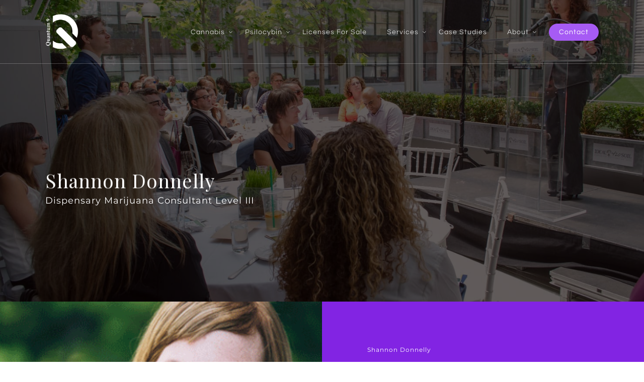

--- FILE ---
content_type: text/html; charset=UTF-8
request_url: https://quantum9.net/team/dispensary-marijuana-consultant/
body_size: 23434
content:
<!doctype html>
<html lang="en-US" class="no-js">
<head>
	<meta charset="UTF-8">
	<meta name="viewport" content="width=device-width, initial-scale=1, maximum-scale=1, user-scalable=0" /><link rel="shortcut icon" href="https://quantum9.net/wp-content/uploads/2013/08/Quantum-9-Logo_P-1.png" /><meta name='robots' content='index, follow, max-image-preview:large, max-snippet:-1, max-video-preview:-1' />
	<style>img:is([sizes="auto" i], [sizes^="auto," i]) { contain-intrinsic-size: 3000px 1500px }</style>
	<link rel='preconnect' href='https://cdn.amcharts.com' >

            <script data-no-defer="1" data-ezscrex="false" data-cfasync="false" data-pagespeed-no-defer data-cookieconsent="ignore">
                var ctPublicFunctions = {"_ajax_nonce":"b8afa6c4d7","_rest_nonce":"319358f7b7","_ajax_url":"\/wp-admin\/admin-ajax.php","_rest_url":"https:\/\/quantum9.net\/wp-json\/","data__cookies_type":"native","data__ajax_type":"rest","data__bot_detector_enabled":"0","data__frontend_data_log_enabled":1,"cookiePrefix":"","wprocket_detected":false,"host_url":"quantum9.net","text__ee_click_to_select":"Click to select the whole data","text__ee_original_email":"The complete one is","text__ee_got_it":"Got it","text__ee_blocked":"Blocked","text__ee_cannot_connect":"Cannot connect","text__ee_cannot_decode":"Can not decode email. Unknown reason","text__ee_email_decoder":"CleanTalk email decoder","text__ee_wait_for_decoding":"The magic is on the way!","text__ee_decoding_process":"Please wait a few seconds while we decode the contact data."}
            </script>
        
            <script data-no-defer="1" data-ezscrex="false" data-cfasync="false" data-pagespeed-no-defer data-cookieconsent="ignore">
                var ctPublic = {"_ajax_nonce":"b8afa6c4d7","settings__forms__check_internal":"0","settings__forms__check_external":"0","settings__forms__force_protection":0,"settings__forms__search_test":"1","settings__data__bot_detector_enabled":"0","settings__sfw__anti_crawler":0,"blog_home":"https:\/\/quantum9.net\/","pixel__setting":"0","pixel__enabled":false,"pixel__url":null,"data__email_check_before_post":"1","data__email_check_exist_post":"0","data__cookies_type":"native","data__key_is_ok":true,"data__visible_fields_required":true,"wl_brandname":"Anti-Spam by CleanTalk","wl_brandname_short":"CleanTalk","ct_checkjs_key":"a8aa6e83a29d9891c63063f566e240c570eca0d61b6d347277eacfe8d0cd4474","emailEncoderPassKey":"f9461a138425ac819d277fdacf681149","bot_detector_forms_excluded":"W10=","advancedCacheExists":true,"varnishCacheExists":false,"wc_ajax_add_to_cart":true}
            </script>
        
	<!-- This site is optimized with the Yoast SEO Premium plugin v26.2 (Yoast SEO v26.2) - https://yoast.com/wordpress/plugins/seo/ -->
	<title>Dispensary Marijuana Consultant | Quantum 9, Inc.</title><link rel="preload" href="/wp-content/uploads/2021/12/Marijuana-Consultant-Header-Image.webp" as="image"><link rel="preload" href="/wp-content/uploads/2013/08/Quantum-9-Logo_P-1.png" as="image"><link rel="preload" href="/wp-content/uploads/2021/02/Cannabis-Consulting-firm-futuristic-contact-button-300x212.png" as="image"><link rel="preload" href="/wp-content/uploads/2021/12/Marijuana-Consultant-Header-Image.jpg" as="image"><link rel="preload" href="/wp-content/themes/salient/css/fonts/linecons.ttf" as="font" type="font/ttf" crossorigin><link rel="preload" href="/wp-content/themes/salient/css/fonts/icomoon.woff" as="font" type="font/woff" crossorigin>
	<meta name="description" content="This Quantum 9 Dispensary Marijuana Consultant can work with your internal team to optimize your technology, up-selling, and process improvement." />
	<link rel="canonical" href="https://quantum9.net/team/dispensary-marijuana-consultant/" />
	<meta property="og:locale" content="en_US" />
	<meta property="og:type" content="article" />
	<meta property="og:title" content="Dispensary Marijuana Consultant" />
	<meta property="og:description" content="This Quantum 9 Dispensary Marijuana Consultant can work with your internal team to optimize your technology, up-selling, and process improvement." />
	<meta property="og:url" content="https://quantum9.net/team/dispensary-marijuana-consultant/" />
	<meta property="og:site_name" content="Quantum 9, Inc." />
	<meta property="article:publisher" content="https://www.facebook.com/quantum9.net" />
	<meta property="article:modified_time" content="2020-08-07T16:47:27+00:00" />
	<meta name="twitter:card" content="summary_large_image" />
	<meta name="twitter:site" content="@Quantum911" />
	<meta name="twitter:label1" content="Est. reading time" />
	<meta name="twitter:data1" content="8 minutes" />
	<script type="application/ld+json" class="yoast-schema-graph">{"@context":"https://schema.org","@graph":[{"@type":"WebPage","@id":"https://quantum9.net/team/dispensary-marijuana-consultant/","url":"https://quantum9.net/team/dispensary-marijuana-consultant/","name":"Dispensary Marijuana Consultant | Quantum 9, Inc.","isPartOf":{"@id":"https://quantum9.net/#website"},"datePublished":"2020-05-13T12:09:47+00:00","dateModified":"2020-08-07T16:47:27+00:00","description":"This Quantum 9 Dispensary Marijuana Consultant can work with your internal team to optimize your technology, up-selling, and process improvement.","breadcrumb":{"@id":"https://quantum9.net/team/dispensary-marijuana-consultant/#breadcrumb"},"inLanguage":"en-US","potentialAction":[{"@type":"ReadAction","target":["https://quantum9.net/team/dispensary-marijuana-consultant/"]}]},{"@type":"BreadcrumbList","@id":"https://quantum9.net/team/dispensary-marijuana-consultant/#breadcrumb","itemListElement":[{"@type":"ListItem","position":1,"name":"Home","item":"https://quantum9.net/"},{"@type":"ListItem","position":2,"name":"Team","item":"https://quantum9.net/team/"},{"@type":"ListItem","position":3,"name":"Dispensary Marijuana Consultant"}]},{"@type":"WebSite","@id":"https://quantum9.net/#website","url":"https://quantum9.net/","name":"Quantum 9, Inc.","description":"Cannabis Consulting Firm","publisher":{"@id":"https://quantum9.net/#organization"},"potentialAction":[{"@type":"SearchAction","target":{"@type":"EntryPoint","urlTemplate":"https://quantum9.net/?s={search_term_string}"},"query-input":{"@type":"PropertyValueSpecification","valueRequired":true,"valueName":"search_term_string"}}],"inLanguage":"en-US"},{"@type":"Organization","@id":"https://quantum9.net/#organization","name":"Quantum 9, Inc.","url":"https://quantum9.net/","logo":{"@type":"ImageObject","inLanguage":"en-US","@id":"https://quantum9.net/#/schema/logo/image/","url":"","contentUrl":"","caption":"Quantum 9, Inc."},"image":{"@id":"https://quantum9.net/#/schema/logo/image/"},"sameAs":["https://www.facebook.com/quantum9.net","https://x.com/Quantum911","https://www.instagram.com/quantum9official/","https://www.linkedin.com/company/quantum-9/","https://www.youtube.com/channel/UCKh6laoB2LgCUiiBVTglShg"]}]}</script>
	<!-- / Yoast SEO Premium plugin. -->


<link rel='dns-prefetch' href='//js.hs-scripts.com' />
<link rel='dns-prefetch' href='//proxy.beyondwords.io' />
<link rel='dns-prefetch' href='//www.googletagmanager.com' />

<link rel="preload" href="https://quantum9.net/wp-content/themes/salient/css/fonts/icomoon.woff?v=1.6" as="font" type="font/woff" crossorigin="anonymous"><style id='global-styles-inline-css' type='text/css'>
:root{--wp--preset--aspect-ratio--square: 1;--wp--preset--aspect-ratio--4-3: 4/3;--wp--preset--aspect-ratio--3-4: 3/4;--wp--preset--aspect-ratio--3-2: 3/2;--wp--preset--aspect-ratio--2-3: 2/3;--wp--preset--aspect-ratio--16-9: 16/9;--wp--preset--aspect-ratio--9-16: 9/16;--wp--preset--color--black: #000000;--wp--preset--color--cyan-bluish-gray: #abb8c3;--wp--preset--color--white: #ffffff;--wp--preset--color--pale-pink: #f78da7;--wp--preset--color--vivid-red: #cf2e2e;--wp--preset--color--luminous-vivid-orange: #ff6900;--wp--preset--color--luminous-vivid-amber: #fcb900;--wp--preset--color--light-green-cyan: #7bdcb5;--wp--preset--color--vivid-green-cyan: #00d084;--wp--preset--color--pale-cyan-blue: #8ed1fc;--wp--preset--color--vivid-cyan-blue: #0693e3;--wp--preset--color--vivid-purple: #9b51e0;--wp--preset--gradient--vivid-cyan-blue-to-vivid-purple: linear-gradient(135deg,rgba(6,147,227,1) 0%,rgb(155,81,224) 100%);--wp--preset--gradient--light-green-cyan-to-vivid-green-cyan: linear-gradient(135deg,rgb(122,220,180) 0%,rgb(0,208,130) 100%);--wp--preset--gradient--luminous-vivid-amber-to-luminous-vivid-orange: linear-gradient(135deg,rgba(252,185,0,1) 0%,rgba(255,105,0,1) 100%);--wp--preset--gradient--luminous-vivid-orange-to-vivid-red: linear-gradient(135deg,rgba(255,105,0,1) 0%,rgb(207,46,46) 100%);--wp--preset--gradient--very-light-gray-to-cyan-bluish-gray: linear-gradient(135deg,rgb(238,238,238) 0%,rgb(169,184,195) 100%);--wp--preset--gradient--cool-to-warm-spectrum: linear-gradient(135deg,rgb(74,234,220) 0%,rgb(151,120,209) 20%,rgb(207,42,186) 40%,rgb(238,44,130) 60%,rgb(251,105,98) 80%,rgb(254,248,76) 100%);--wp--preset--gradient--blush-light-purple: linear-gradient(135deg,rgb(255,206,236) 0%,rgb(152,150,240) 100%);--wp--preset--gradient--blush-bordeaux: linear-gradient(135deg,rgb(254,205,165) 0%,rgb(254,45,45) 50%,rgb(107,0,62) 100%);--wp--preset--gradient--luminous-dusk: linear-gradient(135deg,rgb(255,203,112) 0%,rgb(199,81,192) 50%,rgb(65,88,208) 100%);--wp--preset--gradient--pale-ocean: linear-gradient(135deg,rgb(255,245,203) 0%,rgb(182,227,212) 50%,rgb(51,167,181) 100%);--wp--preset--gradient--electric-grass: linear-gradient(135deg,rgb(202,248,128) 0%,rgb(113,206,126) 100%);--wp--preset--gradient--midnight: linear-gradient(135deg,rgb(2,3,129) 0%,rgb(40,116,252) 100%);--wp--preset--font-size--small: 13px;--wp--preset--font-size--medium: 20px;--wp--preset--font-size--large: 36px;--wp--preset--font-size--x-large: 42px;--wp--preset--spacing--20: 0.44rem;--wp--preset--spacing--30: 0.67rem;--wp--preset--spacing--40: 1rem;--wp--preset--spacing--50: 1.5rem;--wp--preset--spacing--60: 2.25rem;--wp--preset--spacing--70: 3.38rem;--wp--preset--spacing--80: 5.06rem;--wp--preset--shadow--natural: 6px 6px 9px rgba(0, 0, 0, 0.2);--wp--preset--shadow--deep: 12px 12px 50px rgba(0, 0, 0, 0.4);--wp--preset--shadow--sharp: 6px 6px 0px rgba(0, 0, 0, 0.2);--wp--preset--shadow--outlined: 6px 6px 0px -3px rgba(255, 255, 255, 1), 6px 6px rgba(0, 0, 0, 1);--wp--preset--shadow--crisp: 6px 6px 0px rgba(0, 0, 0, 1);}:root { --wp--style--global--content-size: 1300px;--wp--style--global--wide-size: 1300px; }:where(body) { margin: 0; }.wp-site-blocks > .alignleft { float: left; margin-right: 2em; }.wp-site-blocks > .alignright { float: right; margin-left: 2em; }.wp-site-blocks > .aligncenter { justify-content: center; margin-left: auto; margin-right: auto; }:where(.is-layout-flex){gap: 0.5em;}:where(.is-layout-grid){gap: 0.5em;}.is-layout-flow > .alignleft{float: left;margin-inline-start: 0;margin-inline-end: 2em;}.is-layout-flow > .alignright{float: right;margin-inline-start: 2em;margin-inline-end: 0;}.is-layout-flow > .aligncenter{margin-left: auto !important;margin-right: auto !important;}.is-layout-constrained > .alignleft{float: left;margin-inline-start: 0;margin-inline-end: 2em;}.is-layout-constrained > .alignright{float: right;margin-inline-start: 2em;margin-inline-end: 0;}.is-layout-constrained > .aligncenter{margin-left: auto !important;margin-right: auto !important;}.is-layout-constrained > :where(:not(.alignleft):not(.alignright):not(.alignfull)){max-width: var(--wp--style--global--content-size);margin-left: auto !important;margin-right: auto !important;}.is-layout-constrained > .alignwide{max-width: var(--wp--style--global--wide-size);}body .is-layout-flex{display: flex;}.is-layout-flex{flex-wrap: wrap;align-items: center;}.is-layout-flex > :is(*, div){margin: 0;}body .is-layout-grid{display: grid;}.is-layout-grid > :is(*, div){margin: 0;}body{padding-top: 0px;padding-right: 0px;padding-bottom: 0px;padding-left: 0px;}:root :where(.wp-element-button, .wp-block-button__link){background-color: #32373c;border-width: 0;color: #fff;font-family: inherit;font-size: inherit;line-height: inherit;padding: calc(0.667em + 2px) calc(1.333em + 2px);text-decoration: none;}.has-black-color{color: var(--wp--preset--color--black) !important;}.has-cyan-bluish-gray-color{color: var(--wp--preset--color--cyan-bluish-gray) !important;}.has-white-color{color: var(--wp--preset--color--white) !important;}.has-pale-pink-color{color: var(--wp--preset--color--pale-pink) !important;}.has-vivid-red-color{color: var(--wp--preset--color--vivid-red) !important;}.has-luminous-vivid-orange-color{color: var(--wp--preset--color--luminous-vivid-orange) !important;}.has-luminous-vivid-amber-color{color: var(--wp--preset--color--luminous-vivid-amber) !important;}.has-light-green-cyan-color{color: var(--wp--preset--color--light-green-cyan) !important;}.has-vivid-green-cyan-color{color: var(--wp--preset--color--vivid-green-cyan) !important;}.has-pale-cyan-blue-color{color: var(--wp--preset--color--pale-cyan-blue) !important;}.has-vivid-cyan-blue-color{color: var(--wp--preset--color--vivid-cyan-blue) !important;}.has-vivid-purple-color{color: var(--wp--preset--color--vivid-purple) !important;}.has-black-background-color{background-color: var(--wp--preset--color--black) !important;}.has-cyan-bluish-gray-background-color{background-color: var(--wp--preset--color--cyan-bluish-gray) !important;}.has-white-background-color{background-color: var(--wp--preset--color--white) !important;}.has-pale-pink-background-color{background-color: var(--wp--preset--color--pale-pink) !important;}.has-vivid-red-background-color{background-color: var(--wp--preset--color--vivid-red) !important;}.has-luminous-vivid-orange-background-color{background-color: var(--wp--preset--color--luminous-vivid-orange) !important;}.has-luminous-vivid-amber-background-color{background-color: var(--wp--preset--color--luminous-vivid-amber) !important;}.has-light-green-cyan-background-color{background-color: var(--wp--preset--color--light-green-cyan) !important;}.has-vivid-green-cyan-background-color{background-color: var(--wp--preset--color--vivid-green-cyan) !important;}.has-pale-cyan-blue-background-color{background-color: var(--wp--preset--color--pale-cyan-blue) !important;}.has-vivid-cyan-blue-background-color{background-color: var(--wp--preset--color--vivid-cyan-blue) !important;}.has-vivid-purple-background-color{background-color: var(--wp--preset--color--vivid-purple) !important;}.has-black-border-color{border-color: var(--wp--preset--color--black) !important;}.has-cyan-bluish-gray-border-color{border-color: var(--wp--preset--color--cyan-bluish-gray) !important;}.has-white-border-color{border-color: var(--wp--preset--color--white) !important;}.has-pale-pink-border-color{border-color: var(--wp--preset--color--pale-pink) !important;}.has-vivid-red-border-color{border-color: var(--wp--preset--color--vivid-red) !important;}.has-luminous-vivid-orange-border-color{border-color: var(--wp--preset--color--luminous-vivid-orange) !important;}.has-luminous-vivid-amber-border-color{border-color: var(--wp--preset--color--luminous-vivid-amber) !important;}.has-light-green-cyan-border-color{border-color: var(--wp--preset--color--light-green-cyan) !important;}.has-vivid-green-cyan-border-color{border-color: var(--wp--preset--color--vivid-green-cyan) !important;}.has-pale-cyan-blue-border-color{border-color: var(--wp--preset--color--pale-cyan-blue) !important;}.has-vivid-cyan-blue-border-color{border-color: var(--wp--preset--color--vivid-cyan-blue) !important;}.has-vivid-purple-border-color{border-color: var(--wp--preset--color--vivid-purple) !important;}.has-vivid-cyan-blue-to-vivid-purple-gradient-background{background: var(--wp--preset--gradient--vivid-cyan-blue-to-vivid-purple) !important;}.has-light-green-cyan-to-vivid-green-cyan-gradient-background{background: var(--wp--preset--gradient--light-green-cyan-to-vivid-green-cyan) !important;}.has-luminous-vivid-amber-to-luminous-vivid-orange-gradient-background{background: var(--wp--preset--gradient--luminous-vivid-amber-to-luminous-vivid-orange) !important;}.has-luminous-vivid-orange-to-vivid-red-gradient-background{background: var(--wp--preset--gradient--luminous-vivid-orange-to-vivid-red) !important;}.has-very-light-gray-to-cyan-bluish-gray-gradient-background{background: var(--wp--preset--gradient--very-light-gray-to-cyan-bluish-gray) !important;}.has-cool-to-warm-spectrum-gradient-background{background: var(--wp--preset--gradient--cool-to-warm-spectrum) !important;}.has-blush-light-purple-gradient-background{background: var(--wp--preset--gradient--blush-light-purple) !important;}.has-blush-bordeaux-gradient-background{background: var(--wp--preset--gradient--blush-bordeaux) !important;}.has-luminous-dusk-gradient-background{background: var(--wp--preset--gradient--luminous-dusk) !important;}.has-pale-ocean-gradient-background{background: var(--wp--preset--gradient--pale-ocean) !important;}.has-electric-grass-gradient-background{background: var(--wp--preset--gradient--electric-grass) !important;}.has-midnight-gradient-background{background: var(--wp--preset--gradient--midnight) !important;}.has-small-font-size{font-size: var(--wp--preset--font-size--small) !important;}.has-medium-font-size{font-size: var(--wp--preset--font-size--medium) !important;}.has-large-font-size{font-size: var(--wp--preset--font-size--large) !important;}.has-x-large-font-size{font-size: var(--wp--preset--font-size--x-large) !important;}
:where(.wp-block-post-template.is-layout-flex){gap: 1.25em;}:where(.wp-block-post-template.is-layout-grid){gap: 1.25em;}
:where(.wp-block-columns.is-layout-flex){gap: 2em;}:where(.wp-block-columns.is-layout-grid){gap: 2em;}
:root :where(.wp-block-pullquote){font-size: 1.5em;line-height: 1.6;}
</style>
<link rel='stylesheet' id='cleantalk-public-css-css' href='https://quantum9.net/wp-content/plugins/cleantalk-spam-protect/css/cleantalk-public.min.css?ver=6.66_1761518900' type='text/css' media='all' />
<link rel='stylesheet' id='cleantalk-email-decoder-css-css' href='https://quantum9.net/wp-content/plugins/cleantalk-spam-protect/css/cleantalk-email-decoder.min.css?ver=6.66_1761518900' type='text/css' media='all' />
<link rel='stylesheet' id='salient-grid-system-css' href='https://quantum9.net/wp-content/themes/salient/css/build/grid-system.css?ver=1754477554' type='text/css' media='all' />
<link rel='stylesheet' id='main-styles-css' href='https://quantum9.net/wp-content/themes/salient/css/build/style.css?ver=1754477554' type='text/css' media='all' />
<style id='main-styles-inline-css' type='text/css'>

		@font-face{
		     font-family:'Open Sans';
		     src:url('https://quantum9.net/wp-content/themes/salient/css/fonts/OpenSans-Light.woff') format('woff');
		     font-weight:300;
		     font-style:normal; font-display: swap;
		}
		 @font-face{
		     font-family:'Open Sans';
		     src:url('https://quantum9.net/wp-content/themes/salient/css/fonts/OpenSans-Regular.woff') format('woff');
		     font-weight:400;
		     font-style:normal; font-display: swap;
		}
		 @font-face{
		     font-family:'Open Sans';
		     src:url('https://quantum9.net/wp-content/themes/salient/css/fonts/OpenSans-SemiBold.woff') format('woff');
		     font-weight:600;
		     font-style:normal; font-display: swap;
		}
		 @font-face{
		     font-family:'Open Sans';
		     src:url('https://quantum9.net/wp-content/themes/salient/css/fonts/OpenSans-Bold.woff') format('woff');
		     font-weight:700;
		     font-style:normal; font-display: swap;
		}
html body[data-header-resize="1"] .container-wrap, 
			html body[data-header-format="left-header"][data-header-resize="0"] .container-wrap, 
			html body[data-header-resize="0"] .container-wrap, 
			body[data-header-format="left-header"][data-header-resize="0"] .container-wrap { 
				padding-top: 0; 
			} 
			.main-content > .row > #breadcrumbs.yoast { 
				padding: 20px 0; 
			}
@media only screen and (max-width: 999px) and (min-width: 691px) {
          #page-header-bg .page-header-bg-image {
             background-image: url("https://quantum9.net/wp-content/uploads/2014/08/Q9-5-NY-State-Senator-Diane-Savino-Democrat-from-Staten-Island_DSC2427-1024x678.jpg")!important;
          }
        }
        @media only screen and (max-width: 690px) {
          #page-header-bg .page-header-bg-image {
            background-image: url("https://quantum9.net/wp-content/uploads/2014/08/Q9-5-NY-State-Senator-Diane-Savino-Democrat-from-Staten-Island_DSC2427-768x509.jpg")!important;
         }
        }
</style>
<link rel='stylesheet' id='nectar-image-with-hotspots-css' href='https://quantum9.net/wp-content/themes/salient/css/build/elements/element-image-with-hotspots.css?ver=1754477554' type='text/css' media='all' />
<link rel='stylesheet' id='nectar-element-fancy-box-css' href='https://quantum9.net/wp-content/themes/salient/css/build/elements/element-fancy-box.css?ver=1754477554' type='text/css' media='all' />
<link rel='stylesheet' id='nectar-element-post-grid-css' href='https://quantum9.net/wp-content/themes/salient/css/build/elements/element-post-grid.css?ver=1754477554' type='text/css' media='all' />
<link rel='stylesheet' id='nectar-element-video-lightbox-css' href='https://quantum9.net/wp-content/themes/salient/css/build/elements/element-video-lightbox.css?ver=1754477554' type='text/css' media='all' />
<link rel='stylesheet' id='nectar-element-fancy-unordered-list-css' href='https://quantum9.net/wp-content/themes/salient/css/build/elements/element-fancy-unordered-list.css?ver=1754477554' type='text/css' media='all' />
<link rel='stylesheet' id='nectar-brands-css' href='https://quantum9.net/wp-content/themes/salient/css/nectar-brands.css?ver=1754477554' type='text/css' media='all' />
<link rel='stylesheet' id='responsive-css' href='https://quantum9.net/wp-content/themes/salient/css/build/responsive.css?ver=1754477554' type='text/css' media='all' />
<link rel='stylesheet' id='select2-css' href='https://quantum9.net/wp-content/themes/salient/css/build/plugins/select2.css?ver=1754477554' type='text/css' media='all' />
<link rel='stylesheet' id='skin-ascend-css' href='https://quantum9.net/wp-content/themes/salient/css/build/ascend.css?ver=1754477554' type='text/css' media='all' />
<link rel='stylesheet' id='salient-wp-menu-dynamic-css' href='https://quantum9.net/wp-content/uploads/salient/menu-dynamic.css?ver=36823' type='text/css' media='all' />
<link rel='stylesheet' id='nectar-widget-posts-css' href='https://quantum9.net/wp-content/themes/salient/css/build/elements/widget-nectar-posts.css?ver=1754477554' type='text/css' media='all' />
<link rel='stylesheet' id='js_composer_front-css' href='https://quantum9.net/wp-content/themes/salient/css/build/plugins/js_composer.css?ver=1754477554' type='text/css' media='all' />
<link rel='stylesheet' id='dynamic-css-css' href='https://quantum9.net/wp-content/themes/salient/css/salient-dynamic-styles.css?ver=1754477554' type='text/css' media='all' />
<style id='dynamic-css-inline-css' type='text/css'>
#page-header-bg[data-text-effect="rotate_in"] .wraped,.overlaid-content[data-text-effect="rotate_in"] .wraped{display:inline-block}#page-header-bg[data-text-effect="rotate_in"] .wraped span,.overlaid-content[data-text-effect="rotate_in"] .wraped span,#page-header-bg[data-text-effect="rotate_in"] .inner-wrap >*:not(.top-heading),.overlaid-content[data-text-effect="rotate_in"] .inner-wrap >*:not(.top-heading){opacity:0;transform-origin:center center;-webkit-transform-origin:center center;transform:translateY(30px);-webkit-transform:translateY(30px);transform-style:preserve-3d;-webkit-transform-style:preserve-3d}#page-header-bg[data-text-effect="rotate_in"] .wraped span,#page-header-bg[data-text-effect="rotate_in"] .inner-wrap.shape-1 >*:not(.top-heading),#page-header-bg[data-text-effect="rotate_in"] >div:not(.nectar-particles) .span_6 .inner-wrap >*:not(.top-heading),.overlaid-content[data-text-effect="rotate_in"] .wraped span,.overlaid-content[data-text-effect="rotate_in"] .inner-wrap.shape-1 >*:not(.top-heading),.overlaid-content[data-text-effect="rotate_in"] .inner-wrap >*:not(.top-heading){transform:rotateX(90deg) translateY(35px);-webkit-transform:rotateX(90deg) translateY(35px)}#page-header-bg[data-text-effect="rotate_in"] .wraped,#page-header-bg[data-text-effect="rotate_in"] .wraped span,.overlaid-content[data-text-effect="rotate_in"] .wraped,.overlaid-content[data-text-effect="rotate_in"] .wraped span{display:inline-block}#page-header-bg[data-text-effect="rotate_in"] .wraped span,.overlaid-content[data-text-effect="rotate_in"] .wraped span{transform-origin:initial;-webkit-transform-origin:initial}.no-rgba #header-space{display:none;}@media only screen and (max-width:999px){body #header-space[data-header-mobile-fixed="1"]{display:none;}#header-outer[data-mobile-fixed="false"]{position:absolute;}}@media only screen and (max-width:999px){body:not(.nectar-no-flex-height) #header-space[data-secondary-header-display="full"]:not([data-header-mobile-fixed="false"]){display:block!important;margin-bottom:-96px;}#header-space[data-secondary-header-display="full"][data-header-mobile-fixed="false"]{display:none;}}@media only screen and (min-width:1000px){#header-space{display:none;}.nectar-slider-wrap.first-section,.parallax_slider_outer.first-section,.full-width-content.first-section,.parallax_slider_outer.first-section .swiper-slide .content,.nectar-slider-wrap.first-section .swiper-slide .content,#page-header-bg,.nder-page-header,#page-header-wrap,.full-width-section.first-section{margin-top:0!important;}body #page-header-bg,body #page-header-wrap{height:126px;}body #search-outer{z-index:100000;}}@media only screen and (min-width:1000px){#page-header-wrap.fullscreen-header,#page-header-wrap.fullscreen-header #page-header-bg,html:not(.nectar-box-roll-loaded) .nectar-box-roll > #page-header-bg.fullscreen-header,.nectar_fullscreen_zoom_recent_projects,#nectar_fullscreen_rows:not(.afterLoaded) > div{height:100vh;}.wpb_row.vc_row-o-full-height.top-level,.wpb_row.vc_row-o-full-height.top-level > .col.span_12{min-height:100vh;}#page-header-bg[data-alignment-v="middle"] .span_6 .inner-wrap,#page-header-bg[data-alignment-v="top"] .span_6 .inner-wrap,.blog-archive-header.color-bg .container{padding-top:151px;}#page-header-wrap.container #page-header-bg .span_6 .inner-wrap{padding-top:0;}.nectar-slider-wrap[data-fullscreen="true"]:not(.loaded),.nectar-slider-wrap[data-fullscreen="true"]:not(.loaded) .swiper-container{height:calc(100vh + 2px)!important;}.admin-bar .nectar-slider-wrap[data-fullscreen="true"]:not(.loaded),.admin-bar .nectar-slider-wrap[data-fullscreen="true"]:not(.loaded) .swiper-container{height:calc(100vh - 30px)!important;}}@media only screen and (max-width:999px){#page-header-bg[data-alignment-v="middle"]:not(.fullscreen-header) .span_6 .inner-wrap,#page-header-bg[data-alignment-v="top"] .span_6 .inner-wrap,.blog-archive-header.color-bg .container{padding-top:95px;}.vc_row.top-level.full-width-section:not(.full-width-ns) > .span_12,#page-header-bg[data-alignment-v="bottom"] .span_6 .inner-wrap{padding-top:70px;}}@media only screen and (max-width:690px){.vc_row.top-level.full-width-section:not(.full-width-ns) > .span_12{padding-top:95px;}.vc_row.top-level.full-width-content .nectar-recent-posts-single_featured .recent-post-container > .inner-wrap{padding-top:70px;}}@media only screen and (max-width:999px){.full-width-ns .nectar-slider-wrap .swiper-slide[data-y-pos="middle"] .content,.full-width-ns .nectar-slider-wrap .swiper-slide[data-y-pos="top"] .content{padding-top:30px;}}@media only screen and (max-width:999px){.using-mobile-browser #nectar_fullscreen_rows:not(.afterLoaded):not([data-mobile-disable="on"]) > div{height:calc(100vh - 76px);}.using-mobile-browser .wpb_row.vc_row-o-full-height.top-level,.using-mobile-browser .wpb_row.vc_row-o-full-height.top-level > .col.span_12,[data-permanent-transparent="1"].using-mobile-browser .wpb_row.vc_row-o-full-height.top-level,[data-permanent-transparent="1"].using-mobile-browser .wpb_row.vc_row-o-full-height.top-level > .col.span_12{min-height:calc(100vh - 76px);}html:not(.nectar-box-roll-loaded) .nectar-box-roll > #page-header-bg.fullscreen-header,.nectar_fullscreen_zoom_recent_projects,.nectar-slider-wrap[data-fullscreen="true"]:not(.loaded),.nectar-slider-wrap[data-fullscreen="true"]:not(.loaded) .swiper-container,#nectar_fullscreen_rows:not(.afterLoaded):not([data-mobile-disable="on"]) > div{height:calc(100vh - 1px);}.wpb_row.vc_row-o-full-height.top-level,.wpb_row.vc_row-o-full-height.top-level > .col.span_12{min-height:calc(100vh - 1px);}body[data-transparent-header="false"] #ajax-content-wrap.no-scroll{min-height:calc(100vh - 1px);height:calc(100vh - 1px);}}#nectar_fullscreen_rows{background-color:transparent;}.wpb_row .nectar-parallax-scene{position:absolute;top:0;left:0;margin-bottom:0;padding-bottom:0;margin-left:0;overflow:hidden;width:100%;height:100%;z-index:2;-webkit-backface-visibility:hidden;backface-visibility:hidden;-webkit-transform:translate3d(0px,0px,0px);transform:translate3d(0px,0px,0px);-webkit-transform-style:preserve-3d;transform-style:preserve-3d}.wpb_row.full-width-content .nectar-parallax-scene{margin-left:0;}.wpb_row .nectar-parallax-scene li:first-child{position:relative;}.wpb_row .nectar-parallax-scene li{height:100%;width:100%;position:absolute;top:0;left:0;display:block;}.wpb_row .nectar-parallax-scene div{margin-left:-10%;top:-10%;min-height:100%;width:120%;height:120%;background-size:cover;margin-bottom:0;max-width:none;position:relative;-webkit-backface-visibility:hidden;backface-visibility:hidden;-webkit-transform:translate3d(0px,0px,0px);transform:translate3d(0px,0px,0px);-webkit-transform-style:preserve-3d;transform-style:preserve-3d}.wpb_row .nectar-parallax-scene[data-scene-position="center"] div{background-position:center}.col.padding-7-percent > .vc_column-inner,.col.padding-7-percent > .n-sticky > .vc_column-inner{padding:calc(600px * 0.07);}@media only screen and (max-width:690px){.col.padding-7-percent > .vc_column-inner,.col.padding-7-percent > .n-sticky > .vc_column-inner{padding:calc(100vw * 0.07);}}@media only screen and (min-width:1000px){.col.padding-7-percent > .vc_column-inner,.col.padding-7-percent > .n-sticky > .vc_column-inner{padding:calc((100vw - 180px) * 0.07);}.column_container:not(.vc_col-sm-12) .col.padding-7-percent > .vc_column-inner{padding:calc((100vw - 180px) * 0.035);}}@media only screen and (min-width:1425px){.col.padding-7-percent > .vc_column-inner{padding:calc(1245px * 0.07);}.column_container:not(.vc_col-sm-12) .col.padding-7-percent > .vc_column-inner{padding:calc(1245px * 0.035);}}.full-width-content .col.padding-7-percent > .vc_column-inner{padding:calc(100vw * 0.07);}@media only screen and (max-width:999px){.full-width-content .col.padding-7-percent > .vc_column-inner{padding:calc(100vw * 0.07);}}@media only screen and (min-width:1000px){.full-width-content .column_container:not(.vc_col-sm-12) .col.padding-7-percent > .vc_column-inner{padding:calc(100vw * 0.035);}}.col.padding-3-percent > .vc_column-inner,.col.padding-3-percent > .n-sticky > .vc_column-inner{padding:calc(600px * 0.03);}@media only screen and (max-width:690px){.col.padding-3-percent > .vc_column-inner,.col.padding-3-percent > .n-sticky > .vc_column-inner{padding:calc(100vw * 0.03);}}@media only screen and (min-width:1000px){.col.padding-3-percent > .vc_column-inner,.col.padding-3-percent > .n-sticky > .vc_column-inner{padding:calc((100vw - 180px) * 0.03);}.column_container:not(.vc_col-sm-12) .col.padding-3-percent > .vc_column-inner{padding:calc((100vw - 180px) * 0.015);}}@media only screen and (min-width:1425px){.col.padding-3-percent > .vc_column-inner{padding:calc(1245px * 0.03);}.column_container:not(.vc_col-sm-12) .col.padding-3-percent > .vc_column-inner{padding:calc(1245px * 0.015);}}.full-width-content .col.padding-3-percent > .vc_column-inner{padding:calc(100vw * 0.03);}@media only screen and (max-width:999px){.full-width-content .col.padding-3-percent > .vc_column-inner{padding:calc(100vw * 0.03);}}@media only screen and (min-width:1000px){.full-width-content .column_container:not(.vc_col-sm-12) .col.padding-3-percent > .vc_column-inner{padding:calc(100vw * 0.015);}}body[data-aie] .col[data-padding-pos="top"] > .vc_column-inner,#ajax-content-wrap .col[data-padding-pos="top"] > .vc_column-inner,#ajax-content-wrap .col[data-padding-pos="top"] > .n-sticky > .vc_column-inner{padding-right:0;padding-bottom:0;padding-left:0}.col.padding-13-percent > .vc_column-inner,.col.padding-13-percent > .n-sticky > .vc_column-inner{padding:calc(600px * 0.13);}@media only screen and (max-width:690px){.col.padding-13-percent > .vc_column-inner,.col.padding-13-percent > .n-sticky > .vc_column-inner{padding:calc(100vw * 0.13);}}@media only screen and (min-width:1000px){.col.padding-13-percent > .vc_column-inner,.col.padding-13-percent > .n-sticky > .vc_column-inner{padding:calc((100vw - 180px) * 0.13);}.column_container:not(.vc_col-sm-12) .col.padding-13-percent > .vc_column-inner{padding:calc((100vw - 180px) * 0.065);}}@media only screen and (min-width:1425px){.col.padding-13-percent > .vc_column-inner{padding:calc(1245px * 0.13);}.column_container:not(.vc_col-sm-12) .col.padding-13-percent > .vc_column-inner{padding:calc(1245px * 0.065);}}.full-width-content .col.padding-13-percent > .vc_column-inner{padding:calc(100vw * 0.13);}@media only screen and (max-width:999px){.full-width-content .col.padding-13-percent > .vc_column-inner{padding:calc(100vw * 0.13);}}@media only screen and (min-width:1000px){.full-width-content .column_container:not(.vc_col-sm-12) .col.padding-13-percent > .vc_column-inner{padding:calc(100vw * 0.065);}}.col.padding-5-percent > .vc_column-inner,.col.padding-5-percent > .n-sticky > .vc_column-inner{padding:calc(600px * 0.06);}@media only screen and (max-width:690px){.col.padding-5-percent > .vc_column-inner,.col.padding-5-percent > .n-sticky > .vc_column-inner{padding:calc(100vw * 0.06);}}@media only screen and (min-width:1000px){.col.padding-5-percent > .vc_column-inner,.col.padding-5-percent > .n-sticky > .vc_column-inner{padding:calc((100vw - 180px) * 0.05);}.column_container:not(.vc_col-sm-12) .col.padding-5-percent > .vc_column-inner{padding:calc((100vw - 180px) * 0.025);}}@media only screen and (min-width:1425px){.col.padding-5-percent > .vc_column-inner{padding:calc(1245px * 0.05);}.column_container:not(.vc_col-sm-12) .col.padding-5-percent > .vc_column-inner{padding:calc(1245px * 0.025);}}.full-width-content .col.padding-5-percent > .vc_column-inner{padding:calc(100vw * 0.05);}@media only screen and (max-width:999px){.full-width-content .col.padding-5-percent > .vc_column-inner{padding:calc(100vw * 0.06);}}@media only screen and (min-width:1000px){.full-width-content .column_container:not(.vc_col-sm-12) .col.padding-5-percent > .vc_column-inner{padding:calc(100vw * 0.025);}}body[data-aie] .col[data-padding-pos="right"] > .vc_column-inner,body #ajax-content-wrap .col[data-padding-pos="right"] > .vc_column-inner,#ajax-content-wrap .col[data-padding-pos="right"] > .n-sticky > .vc_column-inner{padding-left:0;padding-top:0;padding-bottom:0}.col.padding-2-percent > .vc_column-inner,.col.padding-2-percent > .n-sticky > .vc_column-inner{padding:calc(600px * 0.03);}@media only screen and (max-width:690px){.col.padding-2-percent > .vc_column-inner,.col.padding-2-percent > .n-sticky > .vc_column-inner{padding:calc(100vw * 0.03);}}@media only screen and (min-width:1000px){.col.padding-2-percent > .vc_column-inner,.col.padding-2-percent > .n-sticky > .vc_column-inner{padding:calc((100vw - 180px) * 0.02);}.column_container:not(.vc_col-sm-12) .col.padding-2-percent > .vc_column-inner{padding:calc((100vw - 180px) * 0.01);}}@media only screen and (min-width:1425px){.col.padding-2-percent > .vc_column-inner{padding:calc(1245px * 0.02);}.column_container:not(.vc_col-sm-12) .col.padding-2-percent > .vc_column-inner{padding:calc(1245px * 0.01);}}.full-width-content .col.padding-2-percent > .vc_column-inner{padding:calc(100vw * 0.02);}@media only screen and (max-width:999px){.full-width-content .col.padding-2-percent > .vc_column-inner{padding:calc(100vw * 0.03);}}@media only screen and (min-width:1000px){.full-width-content .column_container:not(.vc_col-sm-12) .col.padding-2-percent > .vc_column-inner{padding:calc(100vw * 0.01);}}body[data-aie] .col[data-padding-pos="left"] > .vc_column-inner,body #ajax-content-wrap .col[data-padding-pos="left"] > .vc_column-inner,#ajax-content-wrap .col[data-padding-pos="left"] > .n-sticky > .vc_column-inner{padding-right:0;padding-top:0;padding-bottom:0}body .vc_pie_chart .vc_pie_chart_value{font-size:42px;font-family:"Open Sans";font-weight:300}body .vc_pie_chart .wpb_pie_chart_heading{font-family:"Open Sans";font-weight:700;text-transform:uppercase;font-size:12px;margin-top:12px;margin-bottom:0;letter-spacing:2px}body .vc_pie_chart_back{border-width:7px;opacity:0}body .vc_pie_chart{opacity:1;}@media only screen and (min-width:1000px) and (max-width:1300px){body .vc_pie_chart .vc_pie_chart_value{font-size:32px;}}.screen-reader-text,.nectar-skip-to-content:not(:focus){border:0;clip:rect(1px,1px,1px,1px);clip-path:inset(50%);height:1px;margin:-1px;overflow:hidden;padding:0;position:absolute!important;width:1px;word-wrap:normal!important;}.row .col img:not([srcset]){width:auto;}.row .col img.img-with-animation.nectar-lazy:not([srcset]){width:100%;}
.row .col img.img-100 {
    width: 100%;
}
.home .blog-recent .col .post-header h3 {
    margin-bottom: 3px;
    line-height: 30px;
    font-weight: 500;
    font-size: 24px;
    margin-bottom: 20px;
}
.blog-recent[data-style*="classic_enhanced"] .article-content-wrap {
    padding: 10%!important;
}

#header-outer.transparent header#top nav .sf-menu>li.current-menu-item>a {
    font-weight: bold;
}

#header-phone-info {
    position:  absolute;
    right:  0;
    top: -20px;
    overflow: hidden;
    height: 35px;
    color: #fff;
    padding: 5px 0;
}
#header-phone-info i {
    border: 1px solid #fff;
    border-radius: 50%;
    background: transparent;
}
#header-phone-info .icon-mobile-phone:before {
    content: "\f10b";
    font: normal normal normal 14px/1 FontAwesome !important;
}
#header-phone-info .header-phone-info-number {
    opacity: 0;
    margin-right: 20px;
    display: inline-block;
    transform: translateX(100%);
    transition: .3s;
}
#header-phone-info:hover .header-phone-info-number {
    opacity: 1;
    transform: translateX(0);
}

.ascend #header-outer .sf-menu ul li a {
    border-bottom: 1px solid rgba(255,255,255,.08);
}

.nf-field-element input, 
.nf-field-element select, 
.nf-field-element textarea {
    margin: 0;
    width: auto;
    height: auto;
    vertical-align: inherit;
    border-radius: 3px;
}
img.w-100 {
   width: 100% !important; 
}

.portfolio-items .col .work-info .vert-center p {
    padding-bottom: 0px;
    display: none;
}
[class^="icon-"], i[class*=" icon-"] {
    background-color: #8224e3;
}

.sf-menu > .menu-item-has-children > a::before {
    position: absolute;
    content: "";
    right: -15px;
    background: url(https://quantum9.net/wp-content/uploads/2018/08/m-arr.png);
    width: 7px;
    height: 4px;
    background-repeat: no-repeat;
    top: 34%;
}

body[data-form-style="minimal"] .nf-form-layout input[type="text"],
body[data-form-style="minimal"] .nf-form-layout textarea,
body[data-form-style="minimal"] .nf-form-layout input[type="email"],
body[data-form-style="minimal"] .nf-form-layout .container-wrap .span_12.light input[type="email"],
body[data-form-style="minimal"] .nf-form-layout input[type=password], 
body[data-form-style="minimal"] .nf-form-layout input[type=tel],
body[data-form-style="minimal"] .nf-form-layout input[type=url],
body[data-form-style="minimal"] .nf-form-layout input[type=search],
body[data-form-style="minimal"] .nf-form-layout input[type=date] {
    padding-left: 15px !important;
    padding-right: 15px !important;
}

@media only screen and (max-width: 690px) {
    body #slide-out-widget-area.fullscreen .inner .off-canvas-menu-container li.menu-item a, 
    body #slide-out-widget-area.fullscreen-alt .inner .off-canvas-menu-container li.menu-item a {
        font-size: 18px!important;
        letter-spacing: 0;
        line-height: 30px!important;
        font-weight: normal;
    }
}
</style>
<link rel='stylesheet' id='salient-child-style-css' href='https://quantum9.net/wp-content/themes/salient-child/style.css?ver=1754477554' type='text/css' media='all' />
<link rel='stylesheet' id='redux-google-fonts-salient_redux-css' href='https://quantum9.net/wp-content/cache/perfmatters/quantum9.net/fonts/99ffb57a6d04.google-fonts.min.css' type='text/css' media='all' />
<!--n2css--><!--n2js--><script type="text/javascript" defer src="https://quantum9.net/wp-content/plugins/cleantalk-spam-protect/js/apbct-public-bundle_gathering.min.js?ver=6.66_1761518900" id="apbct-public-bundle_gathering.min-js-js"></script>

<!-- Google tag (gtag.js) snippet added by Site Kit -->
<!-- Google Analytics snippet added by Site Kit -->
<script type="text/javascript" defer='defer' src="https://www.googletagmanager.com/gtag/js?id=G-22VKRZBESQ" id="google_gtagjs-js" async></script>
<script type="text/javascript" id="google_gtagjs-js-after">
/* <![CDATA[ */
window.dataLayer = window.dataLayer || [];function gtag(){dataLayer.push(arguments);}
gtag("set","linker",{"domains":["quantum9.net"]});
gtag("js", new Date());
gtag("set", "developer_id.dZTNiMT", true);
gtag("config", "G-22VKRZBESQ", {"googlesitekit_post_type":"page"});
/* ]]> */
</script>
<script></script><link rel="https://api.w.org/" href="https://quantum9.net/wp-json/" /><link rel="alternate" title="JSON" type="application/json" href="https://quantum9.net/wp-json/wp/v2/pages/6597" /><link rel='shortlink' href='https://quantum9.net/?p=6597' />
<meta name="generator" content="Site Kit by Google 1.166.0" />			<!-- DO NOT COPY THIS SNIPPET! Start of Page Analytics Tracking for HubSpot WordPress plugin v11.3.21-->
			<script class="hsq-set-content-id" data-content-id="standard-page">
				var _hsq = _hsq || [];
				_hsq.push(["setContentType", "standard-page"]);
			</script>
			<!-- DO NOT COPY THIS SNIPPET! End of Page Analytics Tracking for HubSpot WordPress plugin -->
			<script type="text/javascript"> var root = document.getElementsByTagName( "html" )[0]; root.setAttribute( "class", "js" ); </script><script type="pmdelayedscript" data-perfmatters-type="text/javascript" data-cfasync="false" data-no-optimize="1" data-no-defer="1" data-no-minify="1">
var $zoho=$zoho || {};$zoho.salesiq = $zoho.salesiq || {widgetcode:"19f7908b8a637c999ba309c7defea4ae200227c36d215cd0327265451db76f6a", values:{},ready:function(){$zoho.salesiq.floatbutton.visible('hide');}};var d=document;s=d.createElement("script");s.type="text/javascript";s.id="zsiqscript";s.defer=true;s.src="https://salesiq.zoho.com/widget";t=d.getElementsByTagName("script")[0];t.parentNode.insertBefore(s,t);
</script><meta name="generator" content="Powered by WPBakery Page Builder - drag and drop page builder for WordPress."/>

<!-- Google Tag Manager snippet added by Site Kit -->
<script type="text/javascript">
/* <![CDATA[ */

			( function( w, d, s, l, i ) {
				w[l] = w[l] || [];
				w[l].push( {'gtm.start': new Date().getTime(), event: 'gtm.js'} );
				var f = d.getElementsByTagName( s )[0],
					j = d.createElement( s ), dl = l != 'dataLayer' ? '&l=' + l : '';
				j.async = true;
				j.src = 'https://www.googletagmanager.com/gtm.js?id=' + i + dl;
				f.parentNode.insertBefore( j, f );
			} )( window, document, 'script', 'dataLayer', 'GTM-WHKQ3H4F' );
			
/* ]]> */
</script>

<!-- End Google Tag Manager snippet added by Site Kit -->
<link rel="icon" href="https://quantum9.net/wp-content/uploads/2016/10/Purple-Favicon-Cannabis-Consultant.png" sizes="32x32" />
<link rel="icon" href="https://quantum9.net/wp-content/uploads/2016/10/Purple-Favicon-Cannabis-Consultant.png" sizes="192x192" />
<link rel="apple-touch-icon" href="https://quantum9.net/wp-content/uploads/2016/10/Purple-Favicon-Cannabis-Consultant.png" />
<meta name="msapplication-TileImage" content="https://quantum9.net/wp-content/uploads/2016/10/Purple-Favicon-Cannabis-Consultant.png" />
		<style type="text/css" id="wp-custom-css">
			#hero-banner{
    min-height: 617px !important;
}
.perfmatters-lazy-youtube .play {
	top: 62%!important}		</style>
		<noscript><style> .wpb_animate_when_almost_visible { opacity: 1; }</style></noscript><noscript><style>.perfmatters-lazy[data-src]{display:none !important;}</style></noscript><style>.perfmatters-lazy.pmloaded,.perfmatters-lazy.pmloaded>img,.perfmatters-lazy>img.pmloaded,.perfmatters-lazy[data-ll-status=entered]{animation:500ms pmFadeIn}@keyframes pmFadeIn{0%{opacity:0}100%{opacity:1}}</style></head><body class="wp-singular page-template-default page page-id-6597 page-child parent-pageid-6547 wp-custom-logo wp-theme-salient wp-child-theme-salient-child nectar-auto-lightbox ascend wpb-js-composer js-comp-ver-8.4.2 vc_responsive" data-footer-reveal="false" data-footer-reveal-shadow="none" data-header-format="default" data-body-border="off" data-boxed-style="" data-header-breakpoint="1000" data-dropdown-style="minimal" data-cae="linear" data-cad="650" data-megamenu-width="full-width" data-aie="none" data-ls="magnific" data-apte="standard" data-hhun="0" data-fancy-form-rcs="1" data-form-style="minimal" data-form-submit="regular" data-is="minimal" data-button-style="rounded" data-user-account-button="false" data-flex-cols="true" data-col-gap="default" data-header-inherit-rc="false" data-header-search="false" data-animated-anchors="true" data-ajax-transitions="false" data-full-width-header="false" data-slide-out-widget-area="true" data-slide-out-widget-area-style="fullscreen-alt" data-user-set-ocm="off" data-loading-animation="spin" data-bg-header="true" data-responsive="1" data-ext-responsive="true" data-ext-padding="90" data-header-resize="1" data-header-color="dark" data-cart="false" data-remove-m-parallax="" data-remove-m-video-bgs="" data-m-animate="0" data-force-header-trans-color="light" data-smooth-scrolling="0" data-permanent-transparent="false" >
	
	<script type="text/javascript">
	 (function(window, document) {

		document.documentElement.classList.remove("no-js");

		if(navigator.userAgent.match(/(Android|iPod|iPhone|iPad|BlackBerry|IEMobile|Opera Mini)/)) {
			document.body.className += " using-mobile-browser mobile ";
		}
		if(navigator.userAgent.match(/Mac/) && navigator.maxTouchPoints && navigator.maxTouchPoints > 2) {
			document.body.className += " using-ios-device ";
		}

		if( !("ontouchstart" in window) ) {

			var body = document.querySelector("body");
			var winW = window.innerWidth;
			var bodyW = body.clientWidth;

			if (winW > bodyW + 4) {
				body.setAttribute("style", "--scroll-bar-w: " + (winW - bodyW - 4) + "px");
			} else {
				body.setAttribute("style", "--scroll-bar-w: 0px");
			}
		}

	 })(window, document);
   </script>		<!-- Google Tag Manager (noscript) snippet added by Site Kit -->
		<noscript>
			<iframe src="https://www.googletagmanager.com/ns.html?id=GTM-WHKQ3H4F" height="0" width="0" style="display:none;visibility:hidden"></iframe>
		</noscript>
		<!-- End Google Tag Manager (noscript) snippet added by Site Kit -->
		<a href="#ajax-content-wrap" class="nectar-skip-to-content">Skip to main content</a>	
	<div id="header-space"  data-header-mobile-fixed='1'></div> 
	
		<div id="header-outer" data-has-menu="true" data-has-buttons="no" data-header-button_style="default" data-using-pr-menu="false" data-mobile-fixed="1" data-ptnm="false" data-lhe="animated_underline" data-user-set-bg="#1f1f1f" data-format="default" data-permanent-transparent="false" data-megamenu-rt="0" data-remove-fixed="0" data-header-resize="1" data-cart="false" data-transparency-option="" data-box-shadow="none" data-shrink-num="6" data-using-secondary="0" data-using-logo="1" data-logo-height="70" data-m-logo-height="70" data-padding="28" data-full-width="false" data-condense="false" data-transparent-header="true" data-transparent-shadow-helper="false" data-remove-border="false" class="transparent">
		
<header id="top" role="banner" aria-label="Main Menu">
	<div class="container">
		<div class="row">
			<div class="col span_3">
								<a id="logo" href="https://quantum9.net" data-supplied-ml-starting-dark="false" data-supplied-ml-starting="false" data-supplied-ml="false" >
					<img class="stnd skip-lazy default-logo" width="840" height="1291" alt="Quantum 9, Inc." src="https://quantum9.net/wp-content/uploads/2024/06/Quantum-9-Cannabis-Consultants-logo-white-e1717809793225.png" srcset="https://quantum9.net/wp-content/uploads/2024/06/Quantum-9-Cannabis-Consultants-logo-white-e1717809793225.png 1x, https://quantum9.net/wp-content/uploads/2024/06/Quantum-9-Cannabis-Consultants-logo-white-e1717809793225.png 2x" /><img class="starting-logo skip-lazy default-logo" width="839" height="843" alt="Quantum 9, Inc." src="https://quantum9.net/wp-content/uploads/2024/06/Quantum-9-Cannabis-Consultants-logo-white-e1717809793225.png" srcset="https://quantum9.net/wp-content/uploads/2024/06/Quantum-9-Cannabis-Consultants-logo-white-e1717809793225.png 1x, https://quantum9.net/wp-content/uploads/2024/06/Quantum-9-Cannabis-Consultants-logo-white-e1717809793225.png 2x" /><img class="starting-logo dark-version skip-lazy default-logo" width="839" height="843" alt="Quantum 9, Inc." src="https://quantum9.net/wp-content/uploads/2024/06/Quantum-9-Cannabis-Consultants-logo-white-e1717809793225.png" srcset="https://quantum9.net/wp-content/uploads/2024/06/Quantum-9-Cannabis-Consultants-logo-white-e1717809793225.png 1x, https://quantum9.net/wp-content/uploads/2024/06/Quantum-9-Cannabis-Consultants-logo-white-e1717809793225.png 2x" />				</a>
							</div><!--/span_3-->

			<div class="col span_9 col_last">
									<div class="nectar-mobile-only mobile-header"><div class="inner"></div></div>
													<div class="slide-out-widget-area-toggle mobile-icon fullscreen-alt" data-custom-color="false" data-icon-animation="simple-transform">
						<div> <a href="#slide-out-widget-area" role="button" aria-label="Navigation Menu" aria-expanded="false" class="closed">
							<span class="screen-reader-text">Menu</span><span aria-hidden="true"> <i class="lines-button x2"> <i class="lines"></i> </i> </span>						</a></div>
					</div>
				
									<nav aria-label="Main Menu">
													<ul class="sf-menu">
								<li id="menu-item-906139" class="columns-4 menu-item menu-item-type-custom menu-item-object-custom menu-item-has-children megamenu nectar-megamenu-menu-item align-middle width-75 nectar-regular-menu-item menu-item-906139"><a href="https://quantum9.net/blog/" aria-haspopup="true" aria-expanded="false"><span class="menu-title-text">Cannabis</span></a>
<ul class="sub-menu">
	<li id="menu-item-908574" class="menu-item menu-item-type-custom menu-item-object-custom menu-item-has-children nectar-regular-menu-item menu-item-908574"><a aria-haspopup="true" aria-expanded="false"><span class="menu-title-text">&#8211;</span><span class="sf-sub-indicator"><i class="fa fa-angle-right icon-in-menu" aria-hidden="true"></i></span></a>
	<ul class="sub-menu">
		<li id="menu-item-907856" class="menu-item menu-item-type-post_type menu-item-object-page nectar-regular-menu-item menu-item-907856"><a href="https://quantum9.net/blog/"><span class="menu-title-text">See All Opportunities</span></a></li>
		<li id="menu-item-907939" class="menu-item menu-item-type-post_type menu-item-object-post nectar-regular-menu-item menu-item-907939"><a href="https://quantum9.net/alabama-cannabis-license-consulting-firm/"><span class="menu-title-text">Alabama</span></a></li>
		<li id="menu-item-907858" class="menu-item menu-item-type-post_type menu-item-object-post nectar-regular-menu-item menu-item-907858"><a href="https://quantum9.net/alaska-cannabis-business-consultants/"><span class="menu-title-text">Alaska</span></a></li>
		<li id="menu-item-907860" class="menu-item menu-item-type-post_type menu-item-object-post nectar-regular-menu-item menu-item-907860"><a href="https://quantum9.net/cannabis-application-in-arkansas-win-a-license/"><span class="menu-title-text">Arkansas</span></a></li>
		<li id="menu-item-907859" class="menu-item menu-item-type-post_type menu-item-object-post nectar-regular-menu-item menu-item-907859"><a href="https://quantum9.net/arizona-cannabis-license-consultant-winning-a-license/"><span class="menu-title-text">Arizona</span></a></li>
		<li id="menu-item-907861" class="menu-item menu-item-type-post_type menu-item-object-post nectar-regular-menu-item menu-item-907861"><a href="https://quantum9.net/california-cannabis-business-consultants/"><span class="menu-title-text">California</span></a></li>
		<li id="menu-item-907863" class="menu-item menu-item-type-post_type menu-item-object-post nectar-regular-menu-item menu-item-907863"><a href="https://quantum9.net/cannabis-consultant-in-connecticut/"><span class="menu-title-text">Connecticut</span></a></li>
		<li id="menu-item-908338" class="menu-item menu-item-type-taxonomy menu-item-object-category nectar-regular-menu-item menu-item-908338"><a href="https://quantum9.net/category/cannabis-licensing/colorado/"><span class="menu-title-text">Colorado</span></a></li>
		<li id="menu-item-909117" class="menu-item menu-item-type-post_type menu-item-object-page nectar-regular-menu-item menu-item-909117"><a href="https://quantum9.net/delaware-cannabis-consultants/"><span class="menu-title-text">Delaware</span></a></li>
		<li id="menu-item-907864" class="menu-item menu-item-type-post_type menu-item-object-post nectar-regular-menu-item menu-item-907864"><a href="https://quantum9.net/florida-cannabis-consultants/"><span class="menu-title-text">Florida</span></a></li>
	</ul>
</li>
	<li id="menu-item-908575" class="menu-item menu-item-type-custom menu-item-object-custom menu-item-has-children nectar-regular-menu-item menu-item-908575"><a aria-haspopup="true" aria-expanded="false"><span class="menu-title-text">&#8211;</span><span class="sf-sub-indicator"><i class="fa fa-angle-right icon-in-menu" aria-hidden="true"></i></span></a>
	<ul class="sub-menu">
		<li id="menu-item-907979" class="menu-item menu-item-type-post_type menu-item-object-post nectar-regular-menu-item menu-item-907979"><a href="https://quantum9.net/georgia-cannabis-license-consulting/"><span class="menu-title-text">Georgia</span></a></li>
		<li id="menu-item-907865" class="menu-item menu-item-type-post_type menu-item-object-post nectar-regular-menu-item menu-item-907865"><a href="https://quantum9.net/medical-marijuana-consulting-hawaii/"><span class="menu-title-text">Hawaii</span></a></li>
		<li id="menu-item-907866" class="menu-item menu-item-type-post_type menu-item-object-post nectar-regular-menu-item menu-item-907866"><a href="https://quantum9.net/illinois-cannabis-consultants/"><span class="menu-title-text">Illinois</span></a></li>
		<li id="menu-item-907867" class="menu-item menu-item-type-post_type menu-item-object-post nectar-regular-menu-item menu-item-907867"><a href="https://quantum9.net/cannabis-consulting-services-in-kansas/"><span class="menu-title-text">Kansas</span></a></li>
		<li id="menu-item-908534" class="menu-item menu-item-type-post_type menu-item-object-post nectar-regular-menu-item menu-item-908534"><a href="https://quantum9.net/kentucky-cannabis-consultants/"><span class="menu-title-text">Kentucky</span></a></li>
		<li id="menu-item-907868" class="menu-item menu-item-type-post_type menu-item-object-post nectar-regular-menu-item menu-item-907868"><a href="https://quantum9.net/recreational-cannabis-business-license-in-louisiana/"><span class="menu-title-text">Louisiana</span></a></li>
		<li id="menu-item-907869" class="menu-item menu-item-type-post_type menu-item-object-post nectar-regular-menu-item menu-item-907869"><a href="https://quantum9.net/cannabis-license-consultant-in-maine/"><span class="menu-title-text">Maine</span></a></li>
		<li id="menu-item-909457" class="menu-item menu-item-type-post_type menu-item-object-page nectar-regular-menu-item menu-item-909457"><a href="https://quantum9.net/maryland-cannabis-consultants/"><span class="menu-title-text">Maryland</span></a></li>
		<li id="menu-item-907871" class="menu-item menu-item-type-post_type menu-item-object-post nectar-regular-menu-item menu-item-907871"><a href="https://quantum9.net/cannabis-consultant-massachusetts/"><span class="menu-title-text">Massachusetts</span></a></li>
		<li id="menu-item-907872" class="menu-item menu-item-type-post_type menu-item-object-post nectar-regular-menu-item menu-item-907872"><a href="https://quantum9.net/michigan-marijuana-license-consulting/"><span class="menu-title-text">Michigan</span></a></li>
	</ul>
</li>
	<li id="menu-item-908576" class="menu-item menu-item-type-custom menu-item-object-custom menu-item-has-children nectar-regular-menu-item menu-item-908576"><a aria-haspopup="true" aria-expanded="false"><span class="menu-title-text">&#8211;</span><span class="sf-sub-indicator"><i class="fa fa-angle-right icon-in-menu" aria-hidden="true"></i></span></a>
	<ul class="sub-menu">
		<li id="menu-item-908900" class="menu-item menu-item-type-post_type menu-item-object-page nectar-regular-menu-item menu-item-908900"><a href="https://quantum9.net/minnesota-cannabis-business-consultants/"><span class="menu-title-text">Minnesota</span></a></li>
		<li id="menu-item-907874" class="menu-item menu-item-type-post_type menu-item-object-post nectar-regular-menu-item menu-item-907874"><a href="https://quantum9.net/mississippi-cannabis-consultants/"><span class="menu-title-text">Mississippi</span></a></li>
		<li id="menu-item-909422" class="menu-item menu-item-type-post_type menu-item-object-page nectar-regular-menu-item menu-item-909422"><a href="https://quantum9.net/missouri-cannabis-business-consultants/"><span class="menu-title-text">Missouri</span></a></li>
		<li id="menu-item-907876" class="menu-item menu-item-type-post_type menu-item-object-post nectar-regular-menu-item menu-item-907876"><a href="https://quantum9.net/cannabis-consulting-in-montana-recreational-marijuana/"><span class="menu-title-text">Montana</span></a></li>
		<li id="menu-item-909496" class="menu-item menu-item-type-post_type menu-item-object-page nectar-regular-menu-item menu-item-909496"><a href="https://quantum9.net/nebraska-cannabis-consultants/"><span class="menu-title-text">Nebraska</span></a></li>
		<li id="menu-item-907877" class="menu-item menu-item-type-post_type menu-item-object-post nectar-regular-menu-item menu-item-907877"><a href="https://quantum9.net/cannabis-consultant-in-nevada-licenses/"><span class="menu-title-text">Nevada</span></a></li>
		<li id="menu-item-909212" class="menu-item menu-item-type-post_type menu-item-object-page nectar-regular-menu-item menu-item-909212"><a href="https://quantum9.net/cannabis-consulting-in-new-jersey/"><span class="menu-title-text">New Jersey</span></a></li>
		<li id="menu-item-907879" class="menu-item menu-item-type-post_type menu-item-object-post nectar-regular-menu-item menu-item-907879"><a href="https://quantum9.net/cannabis-consulting-firm-in-new-mexico/"><span class="menu-title-text">New Mexico</span></a></li>
		<li id="menu-item-909406" class="menu-item menu-item-type-post_type menu-item-object-page nectar-regular-menu-item menu-item-909406"><a href="https://quantum9.net/new-york-cannabis-consultants/"><span class="menu-title-text">New York</span></a></li>
		<li id="menu-item-907881" class="menu-item menu-item-type-post_type menu-item-object-post nectar-regular-menu-item menu-item-907881"><a href="https://quantum9.net/north-carolina-cannabis-consultant/"><span class="menu-title-text">North Carolina</span></a></li>
		<li id="menu-item-907882" class="menu-item menu-item-type-post_type menu-item-object-post nectar-regular-menu-item menu-item-907882"><a href="https://quantum9.net/north-dakota-cannabis-consultant/"><span class="menu-title-text">North Dakota</span></a></li>
	</ul>
</li>
	<li id="menu-item-908577" class="menu-item menu-item-type-custom menu-item-object-custom menu-item-has-children nectar-regular-menu-item menu-item-908577"><a aria-haspopup="true" aria-expanded="false"><span class="menu-title-text">&#8211;</span><span class="sf-sub-indicator"><i class="fa fa-angle-right icon-in-menu" aria-hidden="true"></i></span></a>
	<ul class="sub-menu">
		<li id="menu-item-907883" class="menu-item menu-item-type-post_type menu-item-object-post nectar-regular-menu-item menu-item-907883"><a href="https://quantum9.net/ohio-cannabis-consulting/"><span class="menu-title-text">Ohio</span></a></li>
		<li id="menu-item-908943" class="menu-item menu-item-type-post_type menu-item-object-post nectar-regular-menu-item menu-item-908943"><a href="https://quantum9.net/oregon-cannabis-consulting/"><span class="menu-title-text">Oregon</span></a></li>
		<li id="menu-item-909264" class="menu-item menu-item-type-post_type menu-item-object-page nectar-regular-menu-item menu-item-909264"><a href="https://quantum9.net/rhode-island-cannabis-consultants/"><span class="menu-title-text">Rhode Island</span></a></li>
		<li id="menu-item-907885" class="menu-item menu-item-type-post_type menu-item-object-post nectar-regular-menu-item menu-item-907885"><a href="https://quantum9.net/south-dakota-cannabis-consultants/"><span class="menu-title-text">South Dakota</span></a></li>
		<li id="menu-item-909539" class="menu-item menu-item-type-post_type menu-item-object-page nectar-regular-menu-item menu-item-909539"><a href="https://quantum9.net/texas-cannabis-consultants/"><span class="menu-title-text">Texas</span></a></li>
		<li id="menu-item-909240" class="menu-item menu-item-type-post_type menu-item-object-page nectar-regular-menu-item menu-item-909240"><a href="https://quantum9.net/us-virgin-islands-cannabis-consultants/"><span class="menu-title-text">US Virgin Islands</span></a></li>
		<li id="menu-item-909479" class="menu-item menu-item-type-post_type menu-item-object-page nectar-regular-menu-item menu-item-909479"><a href="https://quantum9.net/utah-cannabis-consultants/"><span class="menu-title-text">Utah</span></a></li>
		<li id="menu-item-907886" class="menu-item menu-item-type-post_type menu-item-object-post nectar-regular-menu-item menu-item-907886"><a href="https://quantum9.net/cannabis-consultant-in-vermont-win-a-license/"><span class="menu-title-text">Vermont</span></a></li>
		<li id="menu-item-907887" class="menu-item menu-item-type-post_type menu-item-object-post nectar-regular-menu-item menu-item-907887"><a href="https://quantum9.net/virginia-cannabis-license-consulting/"><span class="menu-title-text">Virginia</span></a></li>
		<li id="menu-item-908703" class="menu-item menu-item-type-post_type menu-item-object-post nectar-regular-menu-item menu-item-908703"><a href="https://quantum9.net/washington-dc-cannabis-consulting/"><span class="menu-title-text">Washington D.C.</span></a></li>
		<li id="menu-item-907889" class="menu-item menu-item-type-post_type menu-item-object-post nectar-regular-menu-item menu-item-907889"><a href="https://quantum9.net/west-virginia-marijuana-consulting/"><span class="menu-title-text">West Virginia</span></a></li>
	</ul>
</li>
</ul>
</li>
<li id="menu-item-908936" class="menu-item menu-item-type-post_type menu-item-object-page menu-item-has-children nectar-regular-menu-item menu-item-908936"><a href="https://quantum9.net/psilocybin-business-consultants/" aria-haspopup="true" aria-expanded="false"><span class="menu-title-text">Psilocybin</span></a>
<ul class="sub-menu">
	<li id="menu-item-908978" class="menu-item menu-item-type-post_type menu-item-object-post nectar-regular-menu-item menu-item-908978"><a href="https://quantum9.net/health-canada-dealer-license-consultants/"><span class="menu-title-text">Canada</span></a></li>
	<li id="menu-item-908954" class="menu-item menu-item-type-post_type menu-item-object-page nectar-regular-menu-item menu-item-908954"><a href="https://quantum9.net/colorado-psilocybin-business-consultants/"><span class="menu-title-text">Colorado</span></a></li>
	<li id="menu-item-908930" class="menu-item menu-item-type-post_type menu-item-object-post nectar-regular-menu-item menu-item-908930"><a href="https://quantum9.net/oregon-psilocybin-business-consultants/"><span class="menu-title-text">Oregon</span></a></li>
</ul>
</li>
<li id="menu-item-908316" class="menu-item menu-item-type-post_type menu-item-object-page nectar-regular-menu-item menu-item-908316"><a href="https://quantum9.net/cannabis-businesses-for-sale/"><span class="menu-title-text">Licenses For Sale</span></a></li>
<li id="menu-item-908445" class="menu-item menu-item-type-custom menu-item-object-custom menu-item-has-children nectar-regular-menu-item menu-item-908445"><a aria-haspopup="true" aria-expanded="false"><span class="menu-title-text">Services</span></a>
<ul class="sub-menu">
	<li id="menu-item-909329" class="menu-item menu-item-type-post_type menu-item-object-page nectar-regular-menu-item menu-item-909329"><a href="https://quantum9.net/services/cannabis-business-planning-services/"><span class="menu-title-text">Business Planning Services</span></a></li>
	<li id="menu-item-909331" class="menu-item menu-item-type-post_type menu-item-object-page nectar-regular-menu-item menu-item-909331"><a href="https://quantum9.net/services/cannabis-business-license-application-writers/"><span class="menu-title-text">License Application Services</span></a></li>
	<li id="menu-item-909334" class="menu-item menu-item-type-post_type menu-item-object-page menu-item-has-children nectar-regular-menu-item menu-item-909334"><a href="https://quantum9.net/services/cannabis-operational-consulting/" aria-haspopup="true" aria-expanded="false"><span class="menu-title-text">Post-Licensure Services</span><span class="sf-sub-indicator"><i class="fa fa-angle-right icon-in-menu" aria-hidden="true"></i></span></a>
	<ul class="sub-menu">
		<li id="menu-item-909330" class="menu-item menu-item-type-post_type menu-item-object-page nectar-regular-menu-item menu-item-909330"><a href="https://quantum9.net/services/cannabis-cultivation-consulting/"><span class="menu-title-text">Cultivation Consulting</span></a></li>
		<li id="menu-item-909333" class="menu-item menu-item-type-post_type menu-item-object-page nectar-regular-menu-item menu-item-909333"><a href="https://quantum9.net/services/cannabis-manufacturing-consultants/"><span class="menu-title-text">Manufacturing Consulting</span></a></li>
		<li id="menu-item-909335" class="menu-item menu-item-type-post_type menu-item-object-page nectar-regular-menu-item menu-item-909335"><a href="https://quantum9.net/services/cannabis-dispensary-business-consulting/"><span class="menu-title-text">Dispensary Consulting</span></a></li>
	</ul>
</li>
	<li id="menu-item-909339" class="menu-item menu-item-type-post_type menu-item-object-page nectar-regular-menu-item menu-item-909339"><a href="https://quantum9.net/services/cannabis-mergers-acquisitions-advisors/"><span class="menu-title-text">Mergers &#038; Acquisitions</span></a></li>
	<li id="menu-item-908061" class="menu-item menu-item-type-post_type menu-item-object-page nectar-regular-menu-item menu-item-908061"><a href="https://quantum9.net/psilocybin-business-consultants/"><span class="menu-title-text">Psilocybin Business Consulting</span></a></li>
</ul>
</li>
<li id="menu-item-909522" class="menu-item menu-item-type-post_type menu-item-object-page nectar-regular-menu-item menu-item-909522"><a href="https://quantum9.net/case-studies/"><span class="menu-title-text">Case Studies</span></a></li>
<li id="menu-item-908920" class="menu-item menu-item-type-custom menu-item-object-custom menu-item-has-children nectar-regular-menu-item menu-item-908920"><a aria-haspopup="true" aria-expanded="false"><span class="menu-title-text">About</span></a>
<ul class="sub-menu">
	<li id="menu-item-908921" class="menu-item menu-item-type-post_type menu-item-object-page menu-item-home nectar-regular-menu-item menu-item-908921"><a href="https://quantum9.net/"><span class="menu-title-text">About</span></a></li>
	<li id="menu-item-905507" class="menu-item menu-item-type-post_type menu-item-object-page current-page-ancestor nectar-regular-menu-item menu-item-905507"><a href="https://quantum9.net/team/"><span class="menu-title-text">Team</span></a></li>
	<li id="menu-item-905500" class="menu-item menu-item-type-post_type menu-item-object-page nectar-regular-menu-item menu-item-905500"><a href="https://quantum9.net/press/"><span class="menu-title-text">Press</span></a></li>
	<li id="menu-item-909067" class="menu-item menu-item-type-custom menu-item-object-custom menu-item-has-children nectar-regular-menu-item menu-item-909067"><a aria-haspopup="true" aria-expanded="false"><span class="menu-title-text">Careers</span><span class="sf-sub-indicator"><i class="fa fa-angle-right icon-in-menu" aria-hidden="true"></i></span></a>
	<ul class="sub-menu">
		<li id="menu-item-909044" class="menu-item menu-item-type-post_type menu-item-object-page nectar-regular-menu-item menu-item-909044"><a href="https://quantum9.net/cannabis-jobs/"><span class="menu-title-text">Cannabis Jobs</span></a></li>
		<li id="menu-item-909066" class="menu-item menu-item-type-post_type menu-item-object-page nectar-regular-menu-item menu-item-909066"><a href="https://quantum9.net/psychedelic-jobs/"><span class="menu-title-text">Psychedelic Jobs</span></a></li>
	</ul>
</li>
	<li id="menu-item-908992" class="menu-item menu-item-type-post_type menu-item-object-page nectar-regular-menu-item menu-item-908992"><a href="https://quantum9.net/blog/"><span class="menu-title-text">Blog</span></a></li>
</ul>
</li>
<li id="menu-item-906392" class="menu-item menu-item-type-custom menu-item-object-custom button_solid_color menu-item-906392"><a href="https://quantum9.net/contact/"><span class="menu-title-text">Contact</span></a></li>
							</ul>
													<ul class="buttons sf-menu" data-user-set-ocm="off">

								
							</ul>
						
					</nav>

					
				</div><!--/span_9-->

				
			</div><!--/row-->
					</div><!--/container-->
	</header>		
	</div>
	
<div id="search-outer" class="nectar">
	<div id="search">
		<div class="container">
			 <div id="search-box">
				 <div class="inner-wrap">
					 <div class="col span_12">
						  <form role="search" action="https://quantum9.net/" method="GET">
															<input type="text" name="s" id="s" value="Start Typing..." aria-label="Search" data-placeholder="Start Typing..." />
							
						
						<button aria-label="Search" class="search-box__button" type="submit">Search</button>						</form>
					</div><!--/span_12-->
				</div><!--/inner-wrap-->
			 </div><!--/search-box-->
			 <div id="close"><a href="#" role="button"><span class="screen-reader-text">Close Search</span>
				<span class="icon-salient-x" aria-hidden="true"></span>				 </a></div>
		 </div><!--/container-->
	</div><!--/search-->
</div><!--/search-outer-->
	<div id="ajax-content-wrap">
<div id="page-header-wrap" data-animate-in-effect="none" data-midnight="light" class="" style="height: 600px;" role="region" aria-label="Page Header"><div id="page-header-bg" class="" data-padding-amt="high" data-animate-in-effect="none" data-midnight="light" data-text-effect="rotate_in" data-bg-pos="center" data-alignment="left" data-alignment-v="middle" data-parallax="1" data-height="600"  style="background-color: #000; height:600px;">					<div class="page-header-bg-image-wrap" id="nectar-page-header-p-wrap" data-parallax-speed="fast">
						<div class="page-header-bg-image perfmatters-lazy" style data-bg="https://quantum9.net/wp-content/uploads/2014/08/Q9-5-NY-State-Senator-Diane-Savino-Democrat-from-Staten-Island_DSC2427.jpg" ></div>
					</div> 					<div class="page-header-overlay-color" data-overlay-opacity="default" style="background-color: #0a0201;"></div>
				
				<div class="container">
			<div class="row">
				<div class="col span_6 ">
					<div class="inner-wrap">
						<h1>Shannon Donnelly</h1> 						<span class="subheader">Dispensary Marijuana Consultant Level III</span>
					</div>

										</div>
				</div>

				


			</div>
</div>

</div><div class="container-wrap">
	<div class="container main-content" role="main">
		<div class="row">
			
		<div id="fws_691d57f8e75a8"  data-column-margin="default" data-midnight="light"  class="wpb_row vc_row-fluid vc_row full-width-content vc_row-o-equal-height vc_row-flex vc_row-o-content-top"  style="padding-top: 0px; padding-bottom: 0px; "><div class="row-bg-wrap" data-bg-animation="none" data-bg-animation-delay="" data-bg-overlay="false"><div class="inner-wrap row-bg-layer" ><div class="row-bg viewport-desktop using-bg-color"  style="background-color: #8224e3; "></div></div></div><div class="row_col_wrap_12 col span_12 light left">
	<div style="" class="vc_col-sm-6 wpb_column column_container vc_column_container col no-extra-padding" data-using-bg="true" data-bg-cover="true" data-padding-pos="all" data-has-bg-color="false" data-bg-color="" data-bg-opacity="1" data-animation="" data-delay="0" >
		<div class="vc_column-inner" ><div class="column-image-bg-wrap column-bg-layer viewport-desktop" data-bg-pos="center center" data-bg-animation="none" data-bg-overlay="false"><div class="inner-wrap"><div class="column-image-bg perfmatters-lazy" style="  " data-bg="https://quantum9.net/wp-content/uploads/2016/06/Dispensary-Consultant-1-1.jpg" ></div></div></div>
			<div class="wpb_wrapper">
				<div class="img-with-aniamtion-wrap center" data-max-width="100%" data-max-width-mobile="100%" data-shadow="none" data-animation="fade-in" >
      <div class="inner">
        <div class="hover-wrap"> 
          <div class="hover-wrap-inner">
            <img fetchpriority="high" decoding="async" class="img-with-animation w-100 skip-lazy" data-delay="0" height="307" width="307" data-animation="fade-in" src="https://quantum9.net/wp-content/uploads/2016/06/Shannon-D_Cannabis-Consultant.gif" alt="Dispensary Cannabis Consultant Shannon Donnelly"  />
          </div>
        </div>
      </div>
    </div>
			</div> 
		</div>
	</div> 

	<div  class="vc_col-sm-6 wpb_column column_container vc_column_container col padding-7-percent"  data-padding-pos="all" data-has-bg-color="false" data-bg-color="" data-bg-opacity="1" data-animation="" data-delay="0" >
		<div class="vc_column-inner" ><a class="column-link" target="_self" href="https://quantum9.wpengine.com/dispensary-marijuana-consultant/"></a>
			<div class="wpb_wrapper">
				
<div class="wpb_text_column wpb_content_element " >
	<div class="wpb_wrapper">
		<h5>Shannon Donnelly</h5>
	</div>
</div>



<div class="divider-wrap" data-alignment="default"><div style="height: 20px;" class="divider"></div></div>
<div class="wpb_text_column wpb_content_element " >
	<div class="wpb_wrapper">
		<h6>Dispensary Marijuana Consultant Level III</h6>
	</div>
</div>



<div class="divider-wrap" data-alignment="default"><div style="height: 30px;" class="divider"></div></div>
<div class="wpb_text_column wpb_content_element " >
	<div class="wpb_wrapper">
		<p>As a Dispensary Marijuana Consultant Level III Shannon has developed a unique understanding of patients, cannabis staffing, and compliance since 2007 working in the cannabis industry in Colorado. Shannon has used her knowledge of new products, brand development, store layout, and team development to help dispensaries raise sales. She has also helped dispensaries by standardizing day to day operations.</p>
<p>Shannon trains employees and identifies inefficiencies in profitability. She aids in acquiring new industry partnerships and retail relationships with new products while developing sales tools for profit optimization. Shannon has been able to uncover large areas of theft and diversion. As Dispensary Marijuana Consultant Level III she specializes in fixing profit margins and reducing overhead. Shannon has worked with over 10,000 people, which has helped her gain in-depth knowledge of what customers are looking for in service and in products, especially edibles and concentrates.</p>
<h1>Dispensary Marijuana Consultant</h1>
<p><span data-preserver-spaces="true">Our Dispensary Marijuana Consultants can create your investment documents, create financial models, draft executive summaries, and apply known strategies for real estate, security, and cannabis business license application submissions. If you are looking to develop a comprehensive Standard Operating Procedures (SOP), Good Manufacturing Practices, and hire a compliance team to mitigate regulatory risk.</span></p>
	</div>
</div>




			</div> 
		</div>
	</div> 
</div></div>
		<div id="reasons"  data-column-margin="default" data-midnight="light"  class="wpb_row vc_row-fluid vc_row full-width-content vc_row-o-equal-height vc_row-flex vc_row-o-content-middle"  style="padding-top: 0px; padding-bottom: 0px; "><div class="row-bg-wrap" data-bg-animation="none" data-bg-animation-delay="" data-bg-overlay="false"><div class="inner-wrap row-bg-layer" ><div class="row-bg viewport-desktop using-bg-color"  style="background-color: #ffffff; "></div></div></div><ul class="nectar-parallax-scene row-bg-layer" data-scene-position="center" data-scene-strength="10"><li class="layer" data-depth="0.00"></li></ul><div class="row_col_wrap_12 col span_12 light right">
	<div style="" class="vc_col-sm-6 wpb_column column_container vc_column_container col padding-3-percent" data-using-bg="true" data-padding-pos="top" data-has-bg-color="true" data-bg-color="rgba(255,255,255,0.01)" data-bg-opacity="1" data-animation="" data-delay="0" >
		<div class="vc_column-inner" ><div class="column-bg-overlay-wrap column-bg-layer" data-bg-animation="none"><div class="column-bg-overlay" style="opacity: 1; background-color: rgba(255,255,255,0.01);"></div></div>
			<div class="wpb_wrapper">
				<div id="fws_691d57f8e8e4d" data-midnight="" data-column-margin="default" class="wpb_row vc_row-fluid vc_row inner_row"  style=""><div class="row-bg-wrap"> <div class="row-bg" ></div> </div><div class="row_col_wrap_12_inner col span_12  left">
	<div  class="vc_col-sm-6 wpb_column column_container vc_column_container col child_column padding-5-percent"   data-padding-pos="right" data-has-bg-color="false" data-bg-color="" data-bg-opacity="1" data-animation="" data-delay="0" >
		<div class="vc_column-inner" >
		<div class="wpb_wrapper">
			
	<div class= "vc_pie_chart wpb_content_element" data-pie-value="10" data-pie-label-value="" data-pie-units="+" data-pie-color="rgba(130,36,227,1)">
		<div class="wpb_wrapper">
			<div class="vc_pie_wrapper #8224e3">
			<span style="border-color: rgba(130,36,227,1);" class="vc_pie_chart_back"></span>
			<span style="color: #8224e3;" class="vc_pie_chart_value"></span>
			<canvas width="101" height="101"></canvas>
			</div>
		</div>
	</div>

		</div> 
	</div>
	</div> 

	<div  class="vc_col-sm-6 wpb_column column_container vc_column_container col child_column padding-2-percent"   data-padding-pos="left" data-has-bg-color="false" data-bg-color="" data-bg-opacity="1" data-animation="" data-delay="0" >
		<div class="vc_column-inner" >
		<div class="wpb_wrapper">
			<div class="divider-wrap" data-alignment="default"><div style="height: 25px;" class="divider"></div></div>
<div class="wpb_text_column wpb_content_element " >
	<div class="wpb_wrapper">
		<h5 style="text-align: left;"><span style="color: #933ded;">Years</span></h5>
<h4 style="text-align: left;"><span style="color: #933ded;">of Experience</span></h4>
<p style="text-align: left;"><span style="color: #000000;">As a dispensary marijuana consultant, Shannon excels in taking  start-ups from layout to profitability. Her operations training covers dispensary reception, patient check in, record keeping, dispensary agent/ budtending, patient care, patient advocacy and compliance.</span></p>
	</div>
</div>




		</div> 
	</div>
	</div> 
</div></div>
			</div> 
		</div>
	</div> 

	<div style="" class="vc_col-sm-6 wpb_column column_container vc_column_container col centered-text has-animation padding-13-percent" data-using-bg="true" data-padding-pos="all" data-has-bg-color="false" data-bg-color="" data-bg-opacity="0.8" data-animation="fade-in" data-delay="0" >
		<div class="vc_column-inner" ><div class="column-image-bg-wrap column-bg-layer viewport-desktop" data-bg-pos="center center" data-bg-animation="none" data-bg-overlay="false"><div class="inner-wrap"><div class="column-image-bg perfmatters-lazy" style="  " data-bg="https://quantum9.net/wp-content/uploads/2015/07/Cannabis-Consultant-Contact.jpg" ></div></div></div>
			<div class="wpb_wrapper">
				
			</div> 
		</div>
	</div> 
</div></div>
		<div id="fws_691d57f8e9c19"  data-column-margin="default" data-midnight="light" data-top-percent="3%" data-bottom-percent="3%"  class="wpb_row vc_row-fluid vc_row full-width-content vc_row-o-equal-height vc_row-flex vc_row-o-content-top"  style="padding-top: calc(100vw * 0.03); padding-bottom: calc(100vw * 0.03); "><div class="row-bg-wrap" data-bg-animation="none" data-bg-animation-delay="" data-bg-overlay="false"><div class="inner-wrap row-bg-layer" ><div class="row-bg viewport-desktop using-bg-color"  style="background-color: #1f1f21; "></div></div></div><div class="row_col_wrap_12 col span_12 light center">
	<div  class="vc_col-sm-3 wpb_column column_container vc_column_container col padding-5-percent"  data-padding-pos="all" data-has-bg-color="false" data-bg-color="" data-bg-opacity="1" data-animation="" data-delay="0" >
		<div class="vc_column-inner" >
			<div class="wpb_wrapper">
				<div id="fws_691d57f8e9e99" data-midnight="" data-column-margin="default" class="wpb_row vc_row-fluid vc_row inner_row"  style=""><div class="row-bg-wrap"> <div class="row-bg" ></div> </div><div class="row_col_wrap_12_inner col span_12  left">
	<div  class="vc_col-sm-12 wpb_column column_container vc_column_container col child_column no-extra-padding"   data-padding-pos="all" data-has-bg-color="false" data-bg-color="" data-bg-opacity="1" data-animation="" data-delay="0" >
		<div class="vc_column-inner" >
		<div class="wpb_wrapper">
			
<div class="wpb_text_column wpb_content_element " >
	<div class="wpb_wrapper">
		<div class="nectar_icon_wrap"><span class="svg-icon-holder" data-size="" data-animation-speed="150" data-animation="true" data-animation-delay="" data-color="accent-color"><span><!-- Generator: Adobe Illustrator 16.0.0, SVG Export Plug-In . SVG Version: 6.00 Build 0)  -->
<svg version="1.1"  xmlns="http://www.w3.org/2000/svg" xmlns:xlink="http://www.w3.org/1999/xlink" x="0px" y="0px"
	 width="64px" height="64px" viewBox="0 0 64 64" enable-background="new 0 0 64 64" xml:space="preserve">
<g>
	<polygon fill="none" stroke="#000000" stroke-width="2" stroke-miterlimit="10" points="23,1 55,1 55,63 9,63 9,15 	"/>
	<polyline fill="none" stroke="#000000" stroke-width="2" stroke-miterlimit="10" points="9,15 23,15 23,1 	"/>
</g>
<g>
	<g>
		<polyline fill="none" stroke="#000000" stroke-width="2" stroke-miterlimit="10" points="27,44 27,37 23,37 23,44 		"/>
		<polyline fill="none" stroke="#000000" stroke-width="2" stroke-miterlimit="10" points="34,44 34,27 30,27 30,44 		"/>
		<polyline fill="none" stroke="#000000" stroke-width="2" stroke-miterlimit="10" points="41,44 41,34 37,34 37,44 		"/>
	</g>
	<line fill="none" stroke="#000000" stroke-width="2" stroke-miterlimit="10" x1="20" y1="45" x2="44" y2="45"/>
</g>
</svg>
</span></span></div>
	</div>
</div>




		</div> 
	</div>
	</div> 
</div></div><div id="fws_691d57f902824" data-midnight="" data-column-margin="default" class="wpb_row vc_row-fluid vc_row inner_row"  style=""><div class="row-bg-wrap"> <div class="row-bg" ></div> </div><div class="row_col_wrap_12_inner col span_12  left">
	<div  class="vc_col-sm-12 wpb_column column_container vc_column_container col child_column has-animation no-extra-padding"   data-padding-pos="all" data-has-bg-color="false" data-bg-color="" data-bg-opacity="1" data-animation="fade-in-from-bottom" data-delay="0" >
		<div class="vc_column-inner" >
		<div class="wpb_wrapper">
			<div class="divider-wrap" data-alignment="default"><div style="height: 10px;" class="divider"></div></div>
<div class="wpb_text_column wpb_content_element " >
	<div class="wpb_wrapper">
		<p><i>Dispensary Analysis</i></p>
	</div>
</div>



<div class="divider-wrap" data-alignment="default"><div style="height: 10px;" class="divider"></div></div>
<div class="wpb_text_column wpb_content_element " >
	<div class="wpb_wrapper">
		<h3>98.4%</h3>
	</div>
</div>




		</div> 
	</div>
	</div> 
</div></div>
			</div> 
		</div>
	</div> 

	<div  class="vc_col-sm-3 wpb_column column_container vc_column_container col padding-5-percent"  data-padding-pos="all" data-has-bg-color="false" data-bg-color="" data-bg-opacity="1" data-animation="" data-delay="0" >
		<div class="vc_column-inner" >
			<div class="wpb_wrapper">
				<div id="fws_691d57f902e16" data-midnight="" data-column-margin="default" class="wpb_row vc_row-fluid vc_row inner_row"  style=""><div class="row-bg-wrap"> <div class="row-bg" ></div> </div><div class="row_col_wrap_12_inner col span_12  left">
	<div  class="vc_col-sm-12 wpb_column column_container vc_column_container col child_column no-extra-padding"   data-padding-pos="all" data-has-bg-color="false" data-bg-color="" data-bg-opacity="1" data-animation="" data-delay="0" >
		<div class="vc_column-inner" >
		<div class="wpb_wrapper">
			
<div class="wpb_text_column wpb_content_element " >
	<div class="wpb_wrapper">
		<div class="nectar_icon_wrap"><span class="svg-icon-holder" data-size="" data-animation-speed="150" data-animation="true" data-animation-delay="500" data-color="accent-color"><span><!-- Generator: Adobe Illustrator 16.0.0, SVG Export Plug-In . SVG Version: 6.00 Build 0)  -->
<svg version="1.1"  xmlns="http://www.w3.org/2000/svg" xmlns:xlink="http://www.w3.org/1999/xlink" x="0px" y="0px"
	 width="64px" height="64px" viewBox="0 0 64 64" enable-background="new 0 0 64 64" xml:space="preserve">
<polygon fill="none" stroke="#000000" stroke-width="2" stroke-miterlimit="10" points="1,63 1,2 62,63 "/>
<polygon fill="none" stroke="#000000" stroke-width="2" stroke-miterlimit="10" points="14,54 14,30 38,54 "/>
<line fill="none" stroke="#000000" stroke-width="2" stroke-miterlimit="10" x1="8" y1="22" x2="2" y2="22"/>
<line fill="none" stroke="#000000" stroke-width="2" stroke-miterlimit="10" x1="6" y1="30" x2="2" y2="30"/>
<line fill="none" stroke="#000000" stroke-width="2" stroke-miterlimit="10" x1="8" y1="38" x2="2" y2="38"/>
<line fill="none" stroke="#000000" stroke-width="2" stroke-miterlimit="10" x1="6" y1="46" x2="2" y2="46"/>
<line fill="none" stroke="#000000" stroke-width="2" stroke-miterlimit="10" x1="8" y1="54" x2="2" y2="54"/>
<polygon fill="none" stroke="#000000" stroke-width="2" stroke-miterlimit="10" points="25,1 19,7 55,43 63,45 61,37 "/>
<line fill="none" stroke="#000000" stroke-width="2" stroke-miterlimit="10" x1="25" y1="13" x2="31" y2="7"/>
</svg>
</span></span></div>
	</div>
</div>




		</div> 
	</div>
	</div> 
</div></div><div id="fws_691d57f903078" data-midnight="" data-column-margin="default" class="wpb_row vc_row-fluid vc_row inner_row"  style=""><div class="row-bg-wrap"> <div class="row-bg" ></div> </div><div class="row_col_wrap_12_inner col span_12  left">
	<div  class="vc_col-sm-12 wpb_column column_container vc_column_container col child_column has-animation no-extra-padding"   data-padding-pos="all" data-has-bg-color="false" data-bg-color="" data-bg-opacity="1" data-animation="fade-in-from-bottom" data-delay="500" >
		<div class="vc_column-inner" >
		<div class="wpb_wrapper">
			<div class="divider-wrap" data-alignment="default"><div style="height: 10px;" class="divider"></div></div>
<div class="wpb_text_column wpb_content_element " >
	<div class="wpb_wrapper">
		<p><i>Dispensary Design</i></p>
	</div>
</div>



<div class="divider-wrap" data-alignment="default"><div style="height: 10px;" class="divider"></div></div>
<div class="wpb_text_column wpb_content_element " >
	<div class="wpb_wrapper">
		<h3>96.2%</h3>
	</div>
</div>




		</div> 
	</div>
	</div> 
</div></div>
			</div> 
		</div>
	</div> 

	<div  class="vc_col-sm-3 wpb_column column_container vc_column_container col padding-5-percent"  data-padding-pos="all" data-has-bg-color="false" data-bg-color="" data-bg-opacity="1" data-animation="" data-delay="0" >
		<div class="vc_column-inner" >
			<div class="wpb_wrapper">
				<div id="fws_691d57f90339e" data-midnight="" data-column-margin="default" class="wpb_row vc_row-fluid vc_row inner_row"  style=""><div class="row-bg-wrap"> <div class="row-bg" ></div> </div><div class="row_col_wrap_12_inner col span_12  left">
	<div  class="vc_col-sm-12 wpb_column column_container vc_column_container col child_column no-extra-padding"   data-padding-pos="all" data-has-bg-color="false" data-bg-color="" data-bg-opacity="1" data-animation="" data-delay="0" >
		<div class="vc_column-inner" >
		<div class="wpb_wrapper">
			
<div class="wpb_text_column wpb_content_element " >
	<div class="wpb_wrapper">
		<div class="nectar_icon_wrap"><span class="svg-icon-holder" data-size="" data-animation-speed="150" data-animation="true" data-animation-delay="1000" data-color="accent-color"><span><!-- Generator: Adobe Illustrator 16.0.0, SVG Export Plug-In . SVG Version: 6.00 Build 0)  -->
<svg version="1.1"  xmlns="http://www.w3.org/2000/svg" xmlns:xlink="http://www.w3.org/1999/xlink" x="0px" y="0px"
	 width="64px" height="64px" viewBox="0 0 64 64" enable-background="new 0 0 64 64" xml:space="preserve">
<polygon fill="none" stroke="#000000" stroke-width="2" stroke-miterlimit="10" points="55,1 55,54 59,62 63,54 63,1 "/>
<line fill="none" stroke="#000000" stroke-width="2" stroke-miterlimit="10" x1="55" y1="11" x2="63" y2="11"/>
<polyline fill="none" stroke="#000000" stroke-width="2" stroke-miterlimit="10" points="14,8 1,8 1,63 45,63 45,8 32,8 "/>
<polygon fill="none" stroke="#000000" stroke-width="2" stroke-miterlimit="10" points="27,5 27,1 19,1 19,5 15,5 13,13 33,13 31,5 
	"/>
</svg>
</span></span></div>
	</div>
</div>




		</div> 
	</div>
	</div> 
</div></div><div id="fws_691d57f9035a0" data-midnight="" data-column-margin="default" class="wpb_row vc_row-fluid vc_row inner_row"  style=""><div class="row-bg-wrap"> <div class="row-bg" ></div> </div><div class="row_col_wrap_12_inner col span_12  left">
	<div  class="vc_col-sm-12 wpb_column column_container vc_column_container col child_column has-animation no-extra-padding"   data-padding-pos="all" data-has-bg-color="false" data-bg-color="" data-bg-opacity="1" data-animation="fade-in-from-bottom" data-delay="1000" >
		<div class="vc_column-inner" >
		<div class="wpb_wrapper">
			<div class="divider-wrap" data-alignment="default"><div style="height: 10px;" class="divider"></div></div>
<div class="wpb_text_column wpb_content_element " >
	<div class="wpb_wrapper">
		<p><i>Dispensary Training</i></p>
	</div>
</div>



<div class="divider-wrap" data-alignment="default"><div style="height: 10px;" class="divider"></div></div>
<div class="wpb_text_column wpb_content_element " >
	<div class="wpb_wrapper">
		<h3>94.9%</h3>
	</div>
</div>




		</div> 
	</div>
	</div> 
</div></div>
			</div> 
		</div>
	</div> 

	<div  class="vc_col-sm-3 wpb_column column_container vc_column_container col padding-5-percent"  data-padding-pos="all" data-has-bg-color="false" data-bg-color="" data-bg-opacity="1" data-animation="" data-delay="0" >
		<div class="vc_column-inner" >
			<div class="wpb_wrapper">
				<div id="fws_691d57f9039db" data-midnight="" data-column-margin="default" class="wpb_row vc_row-fluid vc_row inner_row"  style=""><div class="row-bg-wrap"> <div class="row-bg" ></div> </div><div class="row_col_wrap_12_inner col span_12  left">
	<div  class="vc_col-sm-12 wpb_column column_container vc_column_container col child_column no-extra-padding"   data-padding-pos="all" data-has-bg-color="false" data-bg-color="" data-bg-opacity="1" data-animation="" data-delay="0" >
		<div class="vc_column-inner" >
		<div class="wpb_wrapper">
			
<div class="wpb_text_column wpb_content_element " >
	<div class="wpb_wrapper">
		<div class="nectar_icon_wrap"><span class="svg-icon-holder" data-size="" data-animation-speed="150" data-animation="true" data-animation-delay="1500" data-color="accent-color"><span><!-- Generator: Adobe Illustrator 16.0.0, SVG Export Plug-In . SVG Version: 6.00 Build 0)  -->
<svg version="1.1"  xmlns="http://www.w3.org/2000/svg" xmlns:xlink="http://www.w3.org/1999/xlink" x="0px" y="0px"
	 width="64px" height="64px" viewBox="0 0 64 64" enable-background="new 0 0 64 64" xml:space="preserve">
<polyline fill="none" stroke="#000000" stroke-width="2" stroke-miterlimit="10" points="5,41 11,1 53,1 59,41 "/>
<path fill="none" stroke="#000000" stroke-width="2" stroke-miterlimit="10" d="M21,41c0,6.075,4.925,11,11,11s11-4.925,11-11h16v22
	H5V41H21z"/>
<line fill="none" stroke="#000000" stroke-width="2" stroke-miterlimit="10" x1="12" y1="31" x2="52" y2="31"/>
<line fill="none" stroke="#000000" stroke-width="2" stroke-miterlimit="10" x1="14" y1="21" x2="50" y2="21"/>
<line fill="none" stroke="#000000" stroke-width="2" stroke-miterlimit="10" x1="16" y1="11" x2="48" y2="11"/>
</svg>
</span></span></div>
	</div>
</div>




		</div> 
	</div>
	</div> 
</div></div><div id="fws_691d57f908f80" data-midnight="" data-column-margin="default" class="wpb_row vc_row-fluid vc_row inner_row"  style=""><div class="row-bg-wrap"> <div class="row-bg" ></div> </div><div class="row_col_wrap_12_inner col span_12  left">
	<div  class="vc_col-sm-12 wpb_column column_container vc_column_container col child_column has-animation no-extra-padding"   data-padding-pos="all" data-has-bg-color="false" data-bg-color="" data-bg-opacity="1" data-animation="fade-in-from-bottom" data-delay="1500" >
		<div class="vc_column-inner" >
		<div class="wpb_wrapper">
			<div class="divider-wrap" data-alignment="default"><div style="height: 10px;" class="divider"></div></div>
<div class="wpb_text_column wpb_content_element " >
	<div class="wpb_wrapper">
		<p><i>Dispensary SOPs</i></p>
	</div>
</div>



<div class="divider-wrap" data-alignment="default"><div style="height: 10px;" class="divider"></div></div>
<div class="wpb_text_column wpb_content_element " >
	<div class="wpb_wrapper">
		<h3>91.5%</h3>
	</div>
</div>




		</div> 
	</div>
	</div> 
</div></div>
			</div> 
		</div>
	</div> 
</div></div>
		<div id="fws_691d57f9093ae"  data-column-margin="default" data-midnight="dark"  class="wpb_row vc_row-fluid vc_row full-width-content vc_row-o-equal-height vc_row-flex vc_row-o-content-top"  style="padding-top: 0px; padding-bottom: 0px; "><div class="row-bg-wrap" data-bg-animation="none" data-bg-animation-delay="" data-bg-overlay="false"><div class="inner-wrap row-bg-layer" ><div class="row-bg viewport-desktop"  style=""></div></div></div><div class="row_col_wrap_12 col span_12 dark left">
	<div style="" class="vc_col-sm-12 wpb_column column_container vc_column_container col no-extra-padding" data-using-bg="true" data-padding-pos="all" data-has-bg-color="true" data-bg-color="#1e1e1e" data-bg-opacity="1" data-animation="" data-delay="0" >
		<div class="vc_column-inner" ><div class="column-bg-overlay-wrap column-bg-layer" data-bg-animation="none"><div class="column-bg-overlay" style="opacity: 1; background-color: #1e1e1e;"></div></div>
			<div class="wpb_wrapper">
				<div class="img-with-aniamtion-wrap center" data-max-width="100%" data-max-width-mobile="100%" data-shadow="none" data-animation="fade-in" >
      <div class="inner">
        <div class="hover-wrap"> 
          <div class="hover-wrap-inner">
            <img decoding="async" class="img-with-animation skip-lazy" data-delay="0" height="1200" width="927" data-animation="fade-in" src="https://quantum9.net/wp-content/uploads/2018/08/mt-2.jpg" alt="" srcset="https://quantum9.net/wp-content/uploads/2018/08/mt-2.jpg 927w, https://quantum9.net/wp-content/uploads/2018/08/mt-2-232x300.jpg 232w, https://quantum9.net/wp-content/uploads/2018/08/mt-2-791x1024.jpg 791w, https://quantum9.net/wp-content/uploads/2018/08/mt-2-768x994.jpg 768w" sizes="(max-width: 927px) 100vw, 927px" />
          </div>
        </div>
      </div>
    </div>
			</div> 
		</div>
	</div> 
</div></div>
		</div>
	</div>
	</div>

<div id="footer-outer" data-midnight="light" data-cols="3" data-custom-color="true" data-disable-copyright="false" data-matching-section-color="true" data-copyright-line="true" data-using-bg-img="false" data-bg-img-overlay="0.0" data-full-width="false" data-using-widget-area="true" data-link-hover="underline"role="contentinfo">
	
	
<div id="call-to-action">
	<div class="container">
		  <div class="triangle"></div>
		  <span> Schedule a call today </span>
		  <a class="nectar-button 
		  regular-button accent-color" data-color-override="false" href="/contact/">
		  Contact Us		</a>
	</div>
</div>

		
	<div id="footer-widgets" data-has-widgets="true" data-cols="3">
		
		<div class="container">
			
						
			<div class="row">
				
								
				<div class="col span_4">
					<div id="block-42" class="widget widget_block">
<h3 class="has-white-color has-text-color wp-block-heading">Services</h3>
</div><div id="block-43" class="widget widget_block widget_text">
<p><a href="https://quantum9.net/services/" data-type="URL">Overview</a></p>
</div><div id="block-44" class="widget widget_block widget_text">
<p><a href="https://quantum9.net/services/cannabis-business-planning-services/" data-type="URL">Business Startup Planning</a></p>
</div><div id="block-45" class="widget widget_block widget_text">
<p><a href="https://quantum9.net/services/cannabis-business-license-application-writers/" data-type="URL">Cannabis Licensing Services</a></p>
</div><div id="block-46" class="widget widget_block widget_text">
<p><a href="https://quantum9.net/services/advisory-services/">Advisory Services</a></p>
</div>					</div>
					
											
						<div class="col span_4">
							<div id="block-47" class="widget widget_block">
<h2 class="has-white-color has-text-color wp-block-heading"><mark style="background-color:rgba(0, 0, 0, 0)" class="has-inline-color has-white-color">Recent Articles</mark></h2>
</div><div id="block-48" class="widget widget_block widget_recent_entries"><ul class="wp-block-latest-posts__list wp-block-latest-posts"><li><a class="wp-block-latest-posts__post-title" href="https://quantum9.net/dispensing-organization-license-in-texas/">How to Apply for a Texas Dispensing Organization License</a></li>
<li><a class="wp-block-latest-posts__post-title" href="https://quantum9.net/how-to-open-a-dispensary-in-nebraska/">How to Open a Dispensary in Nebraska: Applying for a License</a></li>
<li><a class="wp-block-latest-posts__post-title" href="https://quantum9.net/quantum-9-on-kstp-minnesota-cannabis-license-tips/">Quantum 9 on KSTP: Minnesota Cannabis License Tips</a></li>
<li><a class="wp-block-latest-posts__post-title" href="https://quantum9.net/18-key-strategies-navigating-potential-mergers/">18 Key Strategies For Navigating Potential Mergers And Acquisitions</a></li>
<li><a class="wp-block-latest-posts__post-title" href="https://quantum9.net/utah-dispensary-license-application-guide-cannabis-pharmacy/">Utah Dispensary License Application Guide: Cannabis Pharmacy</a></li>
</ul></div>								
							</div>
							
												
						
													<div class="col span_4">
								<div id="block-49" class="widget widget_block">
<h2 class="has-white-color has-text-color wp-block-heading"><mark style="background-color:rgba(0, 0, 0, 0)" class="has-inline-color has-white-color">Company </mark></h2>
</div><div id="block-50" class="widget widget_block widget_text">
<p><a href="https://quantum9.net/">About us</a></p>
</div><div id="block-51" class="widget widget_block widget_text">
<p><a href="https://quantum9.net/team/">Team</a></p>
</div><div id="block-52" class="widget widget_block widget_text">
<p><a href="https://quantum9.net/blog/" data-type="URL">Blog</a></p>
</div><div id="block-53" class="widget widget_block widget_text">
<p><a href="https://quantum9.net/contact/" data-type="URL" data-id="https://quantum9.net/contact/">Contact Us</a></p>
</div>									
								</div>
														
															
							</div>
													</div><!--/container-->
					</div><!--/footer-widgets-->
					
					
  <div class="row" id="copyright" data-layout="default">
	
	<div class="container">
	   
				<div class="col span_5">
		   
			<p><p> © 2025 Quantum 9, Inc. All Rights Reserved <a>Terms of Service</a> and <a href="https://quantum9.net/privacy-policy/">Privacy Policy</a></p> </p>
		</div><!--/span_5-->
			   
	  <div class="col span_7 col_last">
      <ul class="social">
        <li><a target="_blank" rel="noopener" href="https://twitter.com/Quantum911"><span class="screen-reader-text">x-twitter</span><i class="icon-salient-x-twitter" aria-hidden="true"></i></a></li><li><a target="_blank" rel="noopener" href="https://www.facebook.com/quantum9.net"><span class="screen-reader-text">facebook</span><i class="fa fa-facebook" aria-hidden="true"></i></a></li><li><a target="_blank" rel="noopener" href="https://www.linkedin.com/company/quantum-9/"><span class="screen-reader-text">linkedin</span><i class="fa fa-linkedin" aria-hidden="true"></i></a></li><li><a target="_blank" rel="noopener" href="https://www.youtube.com/channel/UCKh6laoB2LgCUiiBVTglShg"><span class="screen-reader-text">youtube</span><i class="fa fa-youtube-play" aria-hidden="true"></i></a></li><li><a target="_blank" rel="noopener" href="https://www.instagram.com/quantum9official"><span class="screen-reader-text">instagram</span><i class="fa fa-instagram" aria-hidden="true"></i></a></li>      </ul>
	  </div><!--/span_7-->
    
	  	
	</div><!--/container-->
  </div><!--/row-->
		
</div><!--/footer-outer-->


	<div id="slide-out-widget-area-bg" class="fullscreen-alt dark">
		<div class="bg-inner"></div>		</div>

		<div id="slide-out-widget-area" role="dialog" aria-modal="true" aria-label="Off Canvas Menu" class="fullscreen-alt" data-dropdown-func="default" data-back-txt="Back">

			<div class="inner-wrap">
			<div class="inner" data-prepend-menu-mobile="false">

				<a class="slide_out_area_close" href="#"><span class="screen-reader-text">Close Menu</span>
					<span class="icon-salient-x icon-default-style"></span>				</a>


									<div class="off-canvas-menu-container mobile-only" role="navigation">

						
						<ul class="menu">
							<li class="megamenu columns-4 menu-item menu-item-type-custom menu-item-object-custom menu-item-has-children menu-item-906139"><a href="https://quantum9.net/blog/" aria-haspopup="true" aria-expanded="false">Cannabis</a>
<ul class="sub-menu">
	<li class="menu-item menu-item-type-custom menu-item-object-custom menu-item-has-children menu-item-908574"><a aria-haspopup="true" aria-expanded="false">&#8211;</a>
	<ul class="sub-menu">
		<li class="menu-item menu-item-type-post_type menu-item-object-page menu-item-907856"><a href="https://quantum9.net/blog/">See All Opportunities</a></li>
		<li class="menu-item menu-item-type-post_type menu-item-object-post menu-item-907939"><a href="https://quantum9.net/alabama-cannabis-license-consulting-firm/">Alabama</a></li>
		<li class="menu-item menu-item-type-post_type menu-item-object-post menu-item-907858"><a href="https://quantum9.net/alaska-cannabis-business-consultants/">Alaska</a></li>
		<li class="menu-item menu-item-type-post_type menu-item-object-post menu-item-907860"><a href="https://quantum9.net/cannabis-application-in-arkansas-win-a-license/">Arkansas</a></li>
		<li class="menu-item menu-item-type-post_type menu-item-object-post menu-item-907859"><a href="https://quantum9.net/arizona-cannabis-license-consultant-winning-a-license/">Arizona</a></li>
		<li class="menu-item menu-item-type-post_type menu-item-object-post menu-item-907861"><a href="https://quantum9.net/california-cannabis-business-consultants/">California</a></li>
		<li class="menu-item menu-item-type-post_type menu-item-object-post menu-item-907863"><a href="https://quantum9.net/cannabis-consultant-in-connecticut/">Connecticut</a></li>
		<li class="menu-item menu-item-type-taxonomy menu-item-object-category menu-item-908338"><a href="https://quantum9.net/category/cannabis-licensing/colorado/">Colorado</a></li>
		<li class="menu-item menu-item-type-post_type menu-item-object-page menu-item-909117"><a href="https://quantum9.net/delaware-cannabis-consultants/">Delaware</a></li>
		<li class="menu-item menu-item-type-post_type menu-item-object-post menu-item-907864"><a href="https://quantum9.net/florida-cannabis-consultants/">Florida</a></li>
	</ul>
</li>
	<li class="menu-item menu-item-type-custom menu-item-object-custom menu-item-has-children menu-item-908575"><a aria-haspopup="true" aria-expanded="false">&#8211;</a>
	<ul class="sub-menu">
		<li class="menu-item menu-item-type-post_type menu-item-object-post menu-item-907979"><a href="https://quantum9.net/georgia-cannabis-license-consulting/">Georgia</a></li>
		<li class="menu-item menu-item-type-post_type menu-item-object-post menu-item-907865"><a href="https://quantum9.net/medical-marijuana-consulting-hawaii/">Hawaii</a></li>
		<li class="menu-item menu-item-type-post_type menu-item-object-post menu-item-907866"><a href="https://quantum9.net/illinois-cannabis-consultants/">Illinois</a></li>
		<li class="menu-item menu-item-type-post_type menu-item-object-post menu-item-907867"><a href="https://quantum9.net/cannabis-consulting-services-in-kansas/">Kansas</a></li>
		<li class="menu-item menu-item-type-post_type menu-item-object-post menu-item-908534"><a href="https://quantum9.net/kentucky-cannabis-consultants/">Kentucky</a></li>
		<li class="menu-item menu-item-type-post_type menu-item-object-post menu-item-907868"><a href="https://quantum9.net/recreational-cannabis-business-license-in-louisiana/">Louisiana</a></li>
		<li class="menu-item menu-item-type-post_type menu-item-object-post menu-item-907869"><a href="https://quantum9.net/cannabis-license-consultant-in-maine/">Maine</a></li>
		<li class="menu-item menu-item-type-post_type menu-item-object-page menu-item-909457"><a href="https://quantum9.net/maryland-cannabis-consultants/">Maryland</a></li>
		<li class="menu-item menu-item-type-post_type menu-item-object-post menu-item-907871"><a href="https://quantum9.net/cannabis-consultant-massachusetts/">Massachusetts</a></li>
		<li class="menu-item menu-item-type-post_type menu-item-object-post menu-item-907872"><a href="https://quantum9.net/michigan-marijuana-license-consulting/">Michigan</a></li>
	</ul>
</li>
	<li class="menu-item menu-item-type-custom menu-item-object-custom menu-item-has-children menu-item-908576"><a aria-haspopup="true" aria-expanded="false">&#8211;</a>
	<ul class="sub-menu">
		<li class="menu-item menu-item-type-post_type menu-item-object-page menu-item-908900"><a href="https://quantum9.net/minnesota-cannabis-business-consultants/">Minnesota</a></li>
		<li class="menu-item menu-item-type-post_type menu-item-object-post menu-item-907874"><a href="https://quantum9.net/mississippi-cannabis-consultants/">Mississippi</a></li>
		<li class="menu-item menu-item-type-post_type menu-item-object-page menu-item-909422"><a href="https://quantum9.net/missouri-cannabis-business-consultants/">Missouri</a></li>
		<li class="menu-item menu-item-type-post_type menu-item-object-post menu-item-907876"><a href="https://quantum9.net/cannabis-consulting-in-montana-recreational-marijuana/">Montana</a></li>
		<li class="menu-item menu-item-type-post_type menu-item-object-page menu-item-909496"><a href="https://quantum9.net/nebraska-cannabis-consultants/">Nebraska</a></li>
		<li class="menu-item menu-item-type-post_type menu-item-object-post menu-item-907877"><a href="https://quantum9.net/cannabis-consultant-in-nevada-licenses/">Nevada</a></li>
		<li class="menu-item menu-item-type-post_type menu-item-object-page menu-item-909212"><a href="https://quantum9.net/cannabis-consulting-in-new-jersey/">New Jersey</a></li>
		<li class="menu-item menu-item-type-post_type menu-item-object-post menu-item-907879"><a href="https://quantum9.net/cannabis-consulting-firm-in-new-mexico/">New Mexico</a></li>
		<li class="menu-item menu-item-type-post_type menu-item-object-page menu-item-909406"><a href="https://quantum9.net/new-york-cannabis-consultants/">New York</a></li>
		<li class="menu-item menu-item-type-post_type menu-item-object-post menu-item-907881"><a href="https://quantum9.net/north-carolina-cannabis-consultant/">North Carolina</a></li>
		<li class="menu-item menu-item-type-post_type menu-item-object-post menu-item-907882"><a href="https://quantum9.net/north-dakota-cannabis-consultant/">North Dakota</a></li>
	</ul>
</li>
	<li class="menu-item menu-item-type-custom menu-item-object-custom menu-item-has-children menu-item-908577"><a aria-haspopup="true" aria-expanded="false">&#8211;</a>
	<ul class="sub-menu">
		<li class="menu-item menu-item-type-post_type menu-item-object-post menu-item-907883"><a href="https://quantum9.net/ohio-cannabis-consulting/">Ohio</a></li>
		<li class="menu-item menu-item-type-post_type menu-item-object-post menu-item-908943"><a href="https://quantum9.net/oregon-cannabis-consulting/">Oregon</a></li>
		<li class="menu-item menu-item-type-post_type menu-item-object-page menu-item-909264"><a href="https://quantum9.net/rhode-island-cannabis-consultants/">Rhode Island</a></li>
		<li class="menu-item menu-item-type-post_type menu-item-object-post menu-item-907885"><a href="https://quantum9.net/south-dakota-cannabis-consultants/">South Dakota</a></li>
		<li class="menu-item menu-item-type-post_type menu-item-object-page menu-item-909539"><a href="https://quantum9.net/texas-cannabis-consultants/">Texas</a></li>
		<li class="menu-item menu-item-type-post_type menu-item-object-page menu-item-909240"><a href="https://quantum9.net/us-virgin-islands-cannabis-consultants/">US Virgin Islands</a></li>
		<li class="menu-item menu-item-type-post_type menu-item-object-page menu-item-909479"><a href="https://quantum9.net/utah-cannabis-consultants/">Utah</a></li>
		<li class="menu-item menu-item-type-post_type menu-item-object-post menu-item-907886"><a href="https://quantum9.net/cannabis-consultant-in-vermont-win-a-license/">Vermont</a></li>
		<li class="menu-item menu-item-type-post_type menu-item-object-post menu-item-907887"><a href="https://quantum9.net/virginia-cannabis-license-consulting/">Virginia</a></li>
		<li class="menu-item menu-item-type-post_type menu-item-object-post menu-item-908703"><a href="https://quantum9.net/washington-dc-cannabis-consulting/">Washington D.C.</a></li>
		<li class="menu-item menu-item-type-post_type menu-item-object-post menu-item-907889"><a href="https://quantum9.net/west-virginia-marijuana-consulting/">West Virginia</a></li>
	</ul>
</li>
</ul>
</li>
<li class="menu-item menu-item-type-post_type menu-item-object-page menu-item-has-children menu-item-908936"><a href="https://quantum9.net/psilocybin-business-consultants/" aria-haspopup="true" aria-expanded="false">Psilocybin</a>
<ul class="sub-menu">
	<li class="menu-item menu-item-type-post_type menu-item-object-post menu-item-908978"><a href="https://quantum9.net/health-canada-dealer-license-consultants/">Canada</a></li>
	<li class="menu-item menu-item-type-post_type menu-item-object-page menu-item-908954"><a href="https://quantum9.net/colorado-psilocybin-business-consultants/">Colorado</a></li>
	<li class="menu-item menu-item-type-post_type menu-item-object-post menu-item-908930"><a href="https://quantum9.net/oregon-psilocybin-business-consultants/">Oregon</a></li>
</ul>
</li>
<li class="menu-item menu-item-type-post_type menu-item-object-page menu-item-908316"><a href="https://quantum9.net/cannabis-businesses-for-sale/">Licenses For Sale</a></li>
<li class="menu-item menu-item-type-custom menu-item-object-custom menu-item-has-children menu-item-908445"><a aria-haspopup="true" aria-expanded="false">Services</a>
<ul class="sub-menu">
	<li class="menu-item menu-item-type-post_type menu-item-object-page menu-item-909329"><a href="https://quantum9.net/services/cannabis-business-planning-services/">Business Planning Services</a></li>
	<li class="menu-item menu-item-type-post_type menu-item-object-page menu-item-909331"><a href="https://quantum9.net/services/cannabis-business-license-application-writers/">License Application Services</a></li>
	<li class="menu-item menu-item-type-post_type menu-item-object-page menu-item-has-children menu-item-909334"><a href="https://quantum9.net/services/cannabis-operational-consulting/" aria-haspopup="true" aria-expanded="false">Post-Licensure Services</a>
	<ul class="sub-menu">
		<li class="menu-item menu-item-type-post_type menu-item-object-page menu-item-909330"><a href="https://quantum9.net/services/cannabis-cultivation-consulting/">Cultivation Consulting</a></li>
		<li class="menu-item menu-item-type-post_type menu-item-object-page menu-item-909333"><a href="https://quantum9.net/services/cannabis-manufacturing-consultants/">Manufacturing Consulting</a></li>
		<li class="menu-item menu-item-type-post_type menu-item-object-page menu-item-909335"><a href="https://quantum9.net/services/cannabis-dispensary-business-consulting/">Dispensary Consulting</a></li>
	</ul>
</li>
	<li class="menu-item menu-item-type-post_type menu-item-object-page menu-item-909339"><a href="https://quantum9.net/services/cannabis-mergers-acquisitions-advisors/">Mergers &#038; Acquisitions</a></li>
	<li class="menu-item menu-item-type-post_type menu-item-object-page menu-item-908061"><a href="https://quantum9.net/psilocybin-business-consultants/">Psilocybin Business Consulting</a></li>
</ul>
</li>
<li class="menu-item menu-item-type-post_type menu-item-object-page menu-item-909522"><a href="https://quantum9.net/case-studies/">Case Studies</a></li>
<li class="menu-item menu-item-type-custom menu-item-object-custom menu-item-has-children menu-item-908920"><a aria-haspopup="true" aria-expanded="false">About</a>
<ul class="sub-menu">
	<li class="menu-item menu-item-type-post_type menu-item-object-page menu-item-home menu-item-908921"><a href="https://quantum9.net/">About</a></li>
	<li class="menu-item menu-item-type-post_type menu-item-object-page current-page-ancestor menu-item-905507"><a href="https://quantum9.net/team/">Team</a></li>
	<li class="menu-item menu-item-type-post_type menu-item-object-page menu-item-905500"><a href="https://quantum9.net/press/">Press</a></li>
	<li class="menu-item menu-item-type-custom menu-item-object-custom menu-item-has-children menu-item-909067"><a aria-haspopup="true" aria-expanded="false">Careers</a>
	<ul class="sub-menu">
		<li class="menu-item menu-item-type-post_type menu-item-object-page menu-item-909044"><a href="https://quantum9.net/cannabis-jobs/">Cannabis Jobs</a></li>
		<li class="menu-item menu-item-type-post_type menu-item-object-page menu-item-909066"><a href="https://quantum9.net/psychedelic-jobs/">Psychedelic Jobs</a></li>
	</ul>
</li>
	<li class="menu-item menu-item-type-post_type menu-item-object-page menu-item-908992"><a href="https://quantum9.net/blog/">Blog</a></li>
</ul>
</li>
<li class="menu-item menu-item-type-custom menu-item-object-custom menu-item-906392"><a href="https://quantum9.net/contact/">Contact</a></li>

						</ul>

						<ul class="menu secondary-header-items">
													</ul>
					</div>
					<div id="search-3" class="widget widget_search"><h4>Search</h4><form apbct-form-sign="native_search" role="search" method="get" class="search-form" action="https://quantum9.net/">
	<input type="text" class="search-field" placeholder="Search..." value="" name="s" title="Search for:" />
	<button type="submit" class="search-widget-btn"><span class="normal icon-salient-search" aria-hidden="true"></span><span class="text">Search</span></button>
<input
                    class="apbct_special_field apbct_email_id__search_form"
                    name="apbct__email_id__search_form"
                    aria-label="apbct__label_id__search_form"
                    type="text" size="30" maxlength="200" autocomplete="off"
                    value=""
                /><input
                   id="apbct_submit_id__search_form" 
                   class="apbct_special_field apbct__email_id__search_form"
                   name="apbct__label_id__search_form"
                   aria-label="apbct_submit_name__search_form"
                   type="submit"
                   size="30"
                   maxlength="200"
                   value="14422"
               /></form></div>
				</div>

				<div class="bottom-meta-wrap"><ul class="off-canvas-social-links"><li><a target="_blank" rel="noopener" href="https://twitter.com/Quantum911"><span class="screen-reader-text">x-twitter</span><i class="icon-salient-x-twitter"></i></a></li><li><a target="_blank" rel="noopener" href="https://www.facebook.com/quantum9.net"><span class="screen-reader-text">facebook</span><i class="fa fa-facebook"></i></a></li><li><a target="_blank" rel="noopener" href="https://www.linkedin.com/company/quantum-9/"><span class="screen-reader-text">linkedin</span><i class="fa fa-linkedin"></i></a></li><li><a target="_blank" rel="noopener" href="https://www.youtube.com/channel/UCKh6laoB2LgCUiiBVTglShg"><span class="screen-reader-text">youtube</span><i class="fa fa-youtube-play"></i></a></li><li><a target="_blank" rel="noopener" href="https://plus.google.com/+Quantum9"><span class="screen-reader-text">google-plus</span><i class="fa fa-google"></i></a></li><li><a target="_blank" rel="noopener" href="https://www.instagram.com/quantum9official"><span class="screen-reader-text">instagram</span><i class="fa fa-instagram"></i></a></li></ul><p class="bottom-text" data-has-desktop-social="true">© 2025 Quantum 9, Inc. All Rights Reserved</p></div><!--/bottom-meta-wrap--></div> <!--/inner-wrap-->
				</div>
		
</div> <!--/ajax-content-wrap-->

	<a id="to-top" aria-label="Back to top" role="button" href="#" class="mobile-enabled"><i role="presentation" class="fa fa-angle-up"></i></a>
	<script>				
                    document.addEventListener('DOMContentLoaded', function () {
                        setTimeout(function(){
                            if( document.querySelectorAll('[name^=ct_checkjs]').length > 0 ) {
                                if (typeof apbct_public_sendREST === 'function' && typeof apbct_js_keys__set_input_value === 'function') {
                                    apbct_public_sendREST(
                                    'js_keys__get',
                                    { callback: apbct_js_keys__set_input_value })
                                }
                            }
                        },0)					    
                    })				
                </script><script type="speculationrules">
{"prefetch":[{"source":"document","where":{"and":[{"href_matches":"\/*"},{"not":{"href_matches":["\/wp-*.php","\/wp-admin\/*","\/wp-content\/uploads\/*","\/wp-content\/*","\/wp-content\/plugins\/*","\/wp-content\/themes\/salient-child\/*","\/wp-content\/themes\/salient\/*","\/*\\?(.+)"]}},{"not":{"selector_matches":"a[rel~=\"nofollow\"]"}},{"not":{"selector_matches":".no-prefetch, .no-prefetch a"}}]},"eagerness":"conservative"}]}
</script>
<script id="wpb-modifications"> window.wpbCustomElement = 1; </script><link data-pagespeed-no-defer data-nowprocket data-wpacu-skip data-no-optimize data-noptimize rel='stylesheet' id='main-styles-non-critical-css' href='https://quantum9.net/wp-content/themes/salient/css/build/style-non-critical.css?ver=1754477554' type='text/css' media='all' />
<link rel='stylesheet' id='font-awesome-css' href='https://quantum9.net/wp-content/themes/salient/css/font-awesome.min.css?ver=1754477554' type='text/css' media='all' />
<link data-pagespeed-no-defer data-nowprocket data-wpacu-skip data-no-optimize data-noptimize rel='stylesheet' id='magnific-css' href='https://quantum9.net/wp-content/themes/salient/css/build/plugins/magnific.css?ver=1754477554' type='text/css' media='all' />
<link data-pagespeed-no-defer data-nowprocket data-wpacu-skip data-no-optimize data-noptimize rel='stylesheet' id='nectar-ocm-core-css' href='https://quantum9.net/wp-content/themes/salient/css/build/off-canvas/core.css?ver=1754477554' type='text/css' media='all' />
<link data-pagespeed-no-defer data-nowprocket data-wpacu-skip data-no-optimize data-noptimize rel='stylesheet' id='nectar-ocm-fullscreen-legacy-css' href='https://quantum9.net/wp-content/themes/salient/css/build/off-canvas/fullscreen-legacy.css?ver=1754477554' type='text/css' media='all' />
<script type="text/javascript" id="leadin-script-loader-js-js-extra">
/* <![CDATA[ */
var leadin_wordpress = {"userRole":"visitor","pageType":"page","leadinPluginVersion":"11.3.21"};
/* ]]> */
</script>
<script type="text/javascript" defer src="https://js.hs-scripts.com/46402730.js?integration=WordPress&amp;ver=11.3.21" id="leadin-script-loader-js-js"></script>
<script type="text/javascript" src="https://quantum9.net/wp-includes/js/jquery/jquery.min.js?ver=3.7.1" id="jquery-core-js"></script>
<script type="text/javascript" defer src="https://quantum9.net/wp-content/themes/salient/js/build/third-party/jquery.easing.min.js?ver=1754477554" id="jquery-easing-js"></script>
<script type="text/javascript" defer src="https://quantum9.net/wp-content/themes/salient/js/build/third-party/jquery.mousewheel.min.js?ver=1754477554" id="jquery-mousewheel-js"></script>
<script type="text/javascript" defer src="https://quantum9.net/wp-content/themes/salient/js/build/priority.js?ver=1754477554" id="nectar_priority-js"></script>
<script type="text/javascript" defer src="https://quantum9.net/wp-content/themes/salient/js/build/third-party/transit.min.js?ver=1754477554" id="nectar-transit-js"></script>
<script type="text/javascript" defer src="https://quantum9.net/wp-content/themes/salient/js/build/third-party/waypoints.js?ver=1754477554" id="nectar-waypoints-js"></script>
<script type="text/javascript" defer src="https://quantum9.net/wp-content/plugins/salient-portfolio/js/third-party/imagesLoaded.min.js?ver=4.1.4" id="imagesLoaded-js"></script>
<script type="text/javascript" defer src="https://quantum9.net/wp-content/themes/salient/js/build/third-party/hoverintent.min.js?ver=1754477554" id="hoverintent-js"></script>
<script type="text/javascript" defer src="https://quantum9.net/wp-content/themes/salient/js/build/third-party/magnific.js?ver=1754477554" id="magnific-js"></script>
<script type="text/javascript" defer src="https://quantum9.net/wp-content/themes/salient/js/build/third-party/anime.min.js?ver=1754477554" id="anime-js"></script>
<script type="text/javascript" defer src="https://quantum9.net/wp-content/themes/salient/js/build/third-party/parallax.js?ver=1754477554" id="nectar-parallax-js"></script>
<script type="text/javascript" defer src="https://quantum9.net/wp-content/themes/salient/js/build/elements/nectar-animated-gradient.js?ver=1754477554" id="nectar-animated-gradient-js"></script>
<script type="text/javascript" defer src="https://quantum9.net/wp-content/themes/salient/js/build/third-party/vivus.min.js?ver=1754477554" id="vivus-js"></script>
<script type="text/javascript" defer src="https://quantum9.net/wp-content/themes/salient/js/build/third-party/superfish.js?ver=1754477554" id="superfish-js"></script>
<script type="text/javascript" id="nectar-frontend-js-extra">
/* <![CDATA[ */
var nectarLove = {"ajaxurl":"https:\/\/quantum9.net\/wp-admin\/admin-ajax.php","postID":"6597","rooturl":"https:\/\/quantum9.net","disqusComments":"false","loveNonce":"f8112022fe","mapApiKey":""};
var nectarOptions = {"delay_js":"false","smooth_scroll":"false","smooth_scroll_strength":"50","quick_search":"false","react_compat":"disabled","header_entrance":"false","body_border_func":"default","disable_box_roll_mobile":"false","body_border_mobile":"0","dropdown_hover_intent":"default","simplify_ocm_mobile":"0","mobile_header_format":"default","ocm_btn_position":"default","left_header_dropdown_func":"default","ajax_add_to_cart":"0","ocm_remove_ext_menu_items":"remove_images","woo_product_filter_toggle":"0","woo_sidebar_toggles":"true","woo_sticky_sidebar":"0","woo_minimal_product_hover":"default","woo_minimal_product_effect":"default","woo_related_upsell_carousel":"false","woo_product_variable_select":"default","woo_using_cart_addons":"false","view_transitions_effect":""};
var nectar_front_i18n = {"menu":"Menu","next":"Next","previous":"Previous","close":"Close"};
/* ]]> */
</script>
<script type="text/javascript" defer src="https://quantum9.net/wp-content/themes/salient/js/build/init.js?ver=1754477554" id="nectar-frontend-js"></script>
<script type="text/javascript" defer src="https://quantum9.net/wp-content/plugins/salient-core/js/third-party/touchswipe.min.js?ver=1.0" id="touchswipe-js"></script>
<script type="text/javascript" defer src="https://quantum9.net/wp-content/themes/salient/js/build/third-party/select2.min.js?ver=1754477554" id="select2-js"></script>
<script type="text/javascript" id="perfmatters-lazy-load-js-before">
/* <![CDATA[ */
window.lazyLoadOptions={elements_selector:"img[data-src],.perfmatters-lazy,.perfmatters-lazy-css-bg",thresholds:"0px 0px",class_loading:"pmloading",class_loaded:"pmloaded",callback_loaded:function(element){if(element.tagName==="IFRAME"){if(element.classList.contains("pmloaded")){if(typeof window.jQuery!="undefined"){if(jQuery.fn.fitVids){jQuery(element).parent().fitVids()}}}}}};window.addEventListener("LazyLoad::Initialized",function(e){var lazyLoadInstance=e.detail.instance;});
/* ]]> */
</script>
<script type="text/javascript" async defer='defer' src="https://quantum9.net/wp-content/plugins/perfmatters/js/lazyload.min.js?ver=2.5.2" id="perfmatters-lazy-load-js"></script>
<script type="text/javascript" defer src="https://quantum9.net/wp-content/plugins/js_composer_salient/assets/js/dist/js_composer_front.min.js?ver=8.4.2" id="wpb_composer_front_js-js"></script>
<script type="text/javascript" defer src="https://quantum9.net/wp-content/plugins/js_composer_salient/assets/lib/vendor/progress-circle/progress-circle.min.js?ver=8.4.2" id="progressCircle-js"></script>
<script type="text/javascript" defer src="https://quantum9.net/wp-content/plugins/js_composer_salient/assets/lib/vc/vc_chart/jquery.vc_chart.min.js?ver=8.4.2" id="vc_pie-js"></script>
<script></script><script id="perfmatters-delayed-scripts-js">(function(){window.pmDC=0;window.pmDT=15;if(window.pmDT){var e=setTimeout(d,window.pmDT*1e3)}const t=["keydown","mousedown","mousemove","wheel","touchmove","touchstart","touchend"];const n={normal:[],defer:[],async:[]};const o=[];const i=[];var r=false;var a="";window.pmIsClickPending=false;t.forEach(function(e){window.addEventListener(e,d,{passive:true})});if(window.pmDC){window.addEventListener("touchstart",b,{passive:true});window.addEventListener("mousedown",b)}function d(){if(typeof e!=="undefined"){clearTimeout(e)}t.forEach(function(e){window.removeEventListener(e,d,{passive:true})});if(document.readyState==="loading"){document.addEventListener("DOMContentLoaded",s)}else{s()}}async function s(){c();u();f();m();await w(n.normal);await w(n.defer);await w(n.async);await p();document.querySelectorAll("link[data-pmdelayedstyle]").forEach(function(e){e.setAttribute("href",e.getAttribute("data-pmdelayedstyle"))});window.dispatchEvent(new Event("perfmatters-allScriptsLoaded")),E().then(()=>{h()})}function c(){let o={};function e(t,e){function n(e){return o[t].delayedEvents.indexOf(e)>=0?"perfmatters-"+e:e}if(!o[t]){o[t]={originalFunctions:{add:t.addEventListener,remove:t.removeEventListener},delayedEvents:[]};t.addEventListener=function(){arguments[0]=n(arguments[0]);o[t].originalFunctions.add.apply(t,arguments)};t.removeEventListener=function(){arguments[0]=n(arguments[0]);o[t].originalFunctions.remove.apply(t,arguments)}}o[t].delayedEvents.push(e)}function t(t,n){const e=t[n];Object.defineProperty(t,n,{get:!e?function(){}:e,set:function(e){t["perfmatters"+n]=e}})}e(document,"DOMContentLoaded");e(window,"DOMContentLoaded");e(window,"load");e(document,"readystatechange");t(document,"onreadystatechange");t(window,"onload")}function u(){let n=window.jQuery;Object.defineProperty(window,"jQuery",{get(){return n},set(t){if(t&&t.fn&&!o.includes(t)){t.fn.ready=t.fn.init.prototype.ready=function(e){if(r){e.bind(document)(t)}else{document.addEventListener("perfmatters-DOMContentLoaded",function(){e.bind(document)(t)})}};const e=t.fn.on;t.fn.on=t.fn.init.prototype.on=function(){if(this[0]===window){function t(e){e=e.split(" ");e=e.map(function(e){if(e==="load"||e.indexOf("load.")===0){return"perfmatters-jquery-load"}else{return e}});e=e.join(" ");return e}if(typeof arguments[0]=="string"||arguments[0]instanceof String){arguments[0]=t(arguments[0])}else if(typeof arguments[0]=="object"){Object.keys(arguments[0]).forEach(function(e){delete Object.assign(arguments[0],{[t(e)]:arguments[0][e]})[e]})}}return e.apply(this,arguments),this};o.push(t)}n=t}})}function f(){document.querySelectorAll("script[type=pmdelayedscript]").forEach(function(e){if(e.hasAttribute("src")){if(e.hasAttribute("defer")&&e.defer!==false){n.defer.push(e)}else if(e.hasAttribute("async")&&e.async!==false){n.async.push(e)}else{n.normal.push(e)}}else{n.normal.push(e)}})}function m(){var o=document.createDocumentFragment();[...n.normal,...n.defer,...n.async].forEach(function(e){var t=e.getAttribute("src");if(t){var n=document.createElement("link");n.href=t;if(e.getAttribute("data-perfmatters-type")=="module"){n.rel="modulepreload"}else{n.rel="preload";n.as="script"}o.appendChild(n)}});document.head.appendChild(o)}async function w(e){var t=e.shift();if(t){await l(t);return w(e)}return Promise.resolve()}async function l(t){await v();return new Promise(function(e){const n=document.createElement("script");[...t.attributes].forEach(function(e){let t=e.nodeName;if(t!=="type"){if(t==="data-perfmatters-type"){t="type"}n.setAttribute(t,e.nodeValue)}});if(t.hasAttribute("src")){n.addEventListener("load",e);n.addEventListener("error",e)}else{n.text=t.text;e()}t.parentNode.replaceChild(n,t)})}async function p(){r=true;await v();document.dispatchEvent(new Event("perfmatters-DOMContentLoaded"));await v();window.dispatchEvent(new Event("perfmatters-DOMContentLoaded"));await v();document.dispatchEvent(new Event("perfmatters-readystatechange"));await v();if(document.perfmattersonreadystatechange){document.perfmattersonreadystatechange()}await v();window.dispatchEvent(new Event("perfmatters-load"));await v();if(window.perfmattersonload){window.perfmattersonload()}await v();o.forEach(function(e){e(window).trigger("perfmatters-jquery-load")})}async function v(){return new Promise(function(e){requestAnimationFrame(e)})}function h(){window.removeEventListener("touchstart",b,{passive:true});window.removeEventListener("mousedown",b);i.forEach(e=>{if(e.target.outerHTML===a){e.target.dispatchEvent(new MouseEvent("click",{view:e.view,bubbles:true,cancelable:true}))}})}function E(){return new Promise(e=>{window.pmIsClickPending?g=e:e()})}function y(){window.pmIsClickPending=true}function g(){window.pmIsClickPending=false}function L(e){e.target.removeEventListener("click",L);C(e.target,"pm-onclick","onclick");i.push(e),e.preventDefault();e.stopPropagation();e.stopImmediatePropagation();g()}function b(e){if(e.target.tagName!=="HTML"){if(!a){a=e.target.outerHTML}window.addEventListener("touchend",A);window.addEventListener("mouseup",A);window.addEventListener("touchmove",k,{passive:true});window.addEventListener("mousemove",k);e.target.addEventListener("click",L);C(e.target,"onclick","pm-onclick");y()}}function k(e){window.removeEventListener("touchend",A);window.removeEventListener("mouseup",A);window.removeEventListener("touchmove",k,{passive:true});window.removeEventListener("mousemove",k);e.target.removeEventListener("click",L);C(e.target,"pm-onclick","onclick");g()}function A(e){window.removeEventListener("touchend",A);window.removeEventListener("mouseup",A);window.removeEventListener("touchmove",k,{passive:true});window.removeEventListener("mousemove",k)}function C(e,t,n){if(e.hasAttribute&&e.hasAttribute(t)){event.target.setAttribute(n,event.target.getAttribute(t));event.target.removeAttribute(t)}}})();</script><script>(function(){function c(){var b=a.contentDocument||a.contentWindow.document;if(b){var d=b.createElement('script');d.innerHTML="window.__CF$cv$params={r:'9a0d5d6d4d385b65',t:'MTc2MzUzMDc0NS4wMDAwMDA='};var a=document.createElement('script');a.nonce='';a.src='/cdn-cgi/challenge-platform/scripts/jsd/main.js';document.getElementsByTagName('head')[0].appendChild(a);";b.getElementsByTagName('head')[0].appendChild(d)}}if(document.body){var a=document.createElement('iframe');a.height=1;a.width=1;a.style.position='absolute';a.style.top=0;a.style.left=0;a.style.border='none';a.style.visibility='hidden';document.body.appendChild(a);if('loading'!==document.readyState)c();else if(window.addEventListener)document.addEventListener('DOMContentLoaded',c);else{var e=document.onreadystatechange||function(){};document.onreadystatechange=function(b){e(b);'loading'!==document.readyState&&(document.onreadystatechange=e,c())}}}})();</script></body>
</html>

--- FILE ---
content_type: application/javascript
request_url: https://quantum9.net/wp-content/plugins/js_composer_salient/assets/lib/vc/vc_chart/jquery.vc_chart.min.js?ver=8.4.2
body_size: 1368
content:
/* =========================================================
 * jquery.vc_chart.js v1.0
 * =========================================================
 * Copyright 2013 Wpbakery
 *
 * Jquery chart plugin for the Visual Composer.
 * ========================================================= */
(function($){
  /**
   * Pie chart animated.
   * @param element - DOM element
   * @param options - settings object.
   * @constructor
   */
  var VcChart = function(element, options) {
      this.el = element;
      this.$el = $(this.el);
      this.options = $.extend({
          color: 'rgba(39,207,195,1)',
          units: '',
          label_selector: '.vc_pie_chart_value',
          back_selector: '.vc_pie_chart_back',
          responsive: true
      }, options);
      this.init();
  };
  VcChart.prototype = {
      constructor: VcChart,
      _progress_v: 0,
      animated: false,
      colors: {
          'wpb_button': 'rgba(247, 247, 247, 1)',
          'btn-primary': 'rgba(0, 136, 204, 1)',
          'btn-info': 'rgba(88, 185, 218, 1)',
          'btn-success': 'rgba(106, 177, 101, 1)',
          'btn-warning': 'rgba(255, 153, 0, 1)',
          'btn-danger': 'rgba(255, 103, 91, 1)',
          'btn-inverse': 'rgba(85, 85, 85, 1)'
      },
      init: function() {
          this.setupColor();
          this.value = this.$el.data('pie-value')/100;
          this.label_value = this.$el.data('pie-label-value') || this.$el.data('pie-value');
          this.$wrapper = $('.vc_pie_wrapper', this.$el);
          this.$label = $(this.options.label_selector, this.$el);
          this.$back = $(this.options.back_selector, this.$el);
          this.$canvas = this.$el.find('canvas');
          this.draw();
          this.setWayPoint();
          if(this.options.responsive === true) this.setResponsive();

      },
      setupColor: function() {
          if(this.$el.data('pie-color').length > 0) {
              this.color = this.$el.data('pie-color');
          } else if(typeof this.options.color === 'string' && this.options.color.match(/^rgb(a?)\([^\)]\)/)) {
              this.color = this.options.color;
          } else {
              this.color = 'rgba(247, 247, 247, 0.2)';
          }
      },
      setResponsive: function() {
          var that = this;
          $(window).resize(function(){
              if(that.animated === true) that.circle.stop();
              that.draw(true);
          });
      },
      draw: function(redraw) {
          var w = this.$el.width()/100*80,
              border_w = 5,
              radius = w/2 - border_w - 1;
          this.$wrapper.css({"width" : w + "px"});
          this.$label.css({"width" : w, "height" : w, "line-height" : w+"px"});
          this.$back.css({"width" : w, "height" : w, "opacity" : 0.3});
          this.$canvas.attr({"width" : w + "px", "height" : w + "px"});
          this.circle = new ProgressCircle({
              canvas: this.$canvas.get(0),
              minRadius: radius,
              arcWidth: border_w
          });
          if(redraw === true && this.animated === true) {
              this._progress_v = this.value;
              this.circle.addEntry({
                  fillColor: this.color,
                  progressListener: $.proxy(this.setProgress, this)
              }).start();
          }
      },
      setProgress: function() {
          if (this._progress_v >= this.value) {
              this.circle.stop();
              this.$label.html(this.label_value + '<span class="units">' + this.options.units + '</span>');
              return this._progress_v;
          }
          this._progress_v += 0.005;
          
          if(parseInt(this.label_value)){
               var label_value = this._progress_v/this.value*this.label_value;
               var val = Math.round(label_value) + '<span class="units">' + this.options.units + '</span>';
          } else {
               var val = this.label_value + '<span class="units">' + this.options.units + '</span>'
          }
       
          this.$label.html(val);
          return this._progress_v;
      },
      animate: function() {
          if(this.animated !== true) {
              this.animated = true;
              this.circle.addEntry({
                  fillColor: this.color,
                  progressListener: $.proxy(this.setProgress, this)
              }).start(5);
          }
      },
      setWayPoint: function() {
        
        var offset = ($('#nectar_fullscreen_rows').length > 0) ? '500%': '85%';

          if (typeof $.fn.waypoint !== 'undefined') {
              this.$el.waypoint($.proxy(this.animate, this), { offset: offset,  triggerOnce: true });
          } else {
              var $that = this;
              $(this.$el).appear(function() {
                $that.animate();
              },{accX: 0, accY: 120});
              
          }
      }
  };
  /**
   * jQuery plugin
   * @param option - object with settings
   * @return {*}
   */
  $.fn.vcChat = function(option) {


      return this.each(function () {
          var $this = $(this),
              data = $this.data('vc_chart'),
              options = typeof option === 'object' ? option : {
                  color: $this.data('pie-color'),
                  units: $this.data('pie-units')
              };
          /* nectar addition */ 
          if (!data || $('#nectar_fullscreen_rows').length > 0) $this.data('vc_chart', (data = new VcChart(this, options)));
          if (typeof option == 'string') data[option]();
      });
  };
  /**
   * Allows users to rewrite function inside theme.
   */
  if ( typeof window['vc_pieChart'] !== 'function' ) {
      window.vc_pieChart = function() {
          $('.vc_pie_chart').vcChat();
      }
  }
  $(document).ready(function(){
      if($('.vc_pie_chart').length > 0) vc_pieChart();
  });

})(window.jQuery);

--- FILE ---
content_type: application/javascript
request_url: https://quantum9.net/wp-content/plugins/js_composer_salient/assets/lib/vendor/progress-circle/progress-circle.min.js?ver=8.4.2
body_size: 924
content:
!function(i,t,n){var e=function(i){var t,n;if(t=n=0,i.offsetParent)do{t+=i.offsetLeft,n+=i.offsetTop}while(i=i.offsetParent);return[t,n]},s=function(i){this.canvas=i.canvas,this.minRadius=i.minRadius||15,this.arcWidth=i.arcWidth||5,this.gapWidth=i.gapWidth||3,this.centerX=i.centerX||this.canvas.width/2,this.centerY=i.centerY||this.canvas.height/2,this.infoLineLength=i.infoLineLength||60,this.horizLineLength=i.horizLineLength||10,this.infoLineAngleInterval=i.infoLineAngleInterval||Math.PI/8,this.infoLineBaseAngle=i.infoLineBaseAngle||Math.PI/6,this.context=this.canvas.getContext("2d"),this.width=this.canvas.width,this.height=this.canvas.height,this.circles=[],this.runningCount=0};s.prototype={constructor:s,addEntry:function(i){return this.circles.push(new h({canvas:this.canvas,context:this.context,centerX:this.centerX,centerY:this.centerY,innerRadius:this.minRadius+this.circles.length*(this.gapWidth+this.arcWidth),arcWidth:this.arcWidth,infoLineLength:this.infoLineLength,horizLineLength:this.horizLineLength,id:this.circles.length,fillColor:i.fillColor,outlineColor:i.outlineColor,progressListener:i.progressListener,infoListener:i.infoListener,infoLineAngle:this.infoLineBaseAngle+this.circles.length*this.infoLineAngleInterval})),this},start:function(i){var t=this;return this.timer=setInterval((function(){t._update()}),i||33),this},update:function(i){this._update(i)},stop:function(){clearTimeout(this.timer)},_update:function(i){return this._clear(),this.circles.forEach((function(t,n,e){t.update(i)})),this},_clear:function(){return this.context.clearRect(0,0,this.canvas.width,this.canvas.height),this}};var h=function(i){if(this.id=i.id,this.canvas=i.canvas,this.context=i.context,this.centerX=i.centerX,this.centerY=i.centerY,this.arcWidth=i.arcWidth,this.innerRadius=i.innerRadius||0,this.fillColor=i.fillColor||"#fff",this.outlineColor=i.outlineColor||this.fillColor,this.progressListener=i.progressListener,this.infoLineLength=i.infoLineLength||250,this.horizLineLength=i.horizLineLength||50,this.infoListener=i.infoListener,this.infoLineAngle=i.infoLineAngle,this.outerRadius=this.innerRadius+this.arcWidth,this.infoListener){var n=this.infoLineAngle,s=(this.innerRadius+this.outerRadius)/2,h=Math.sin(n),o=Math.cos(n);this.infoLineStartX=this.centerX+h*s,this.infoLineStartY=this.centerY-o*s,this.infoLineMidX=this.centerX+h*this.infoLineLength,this.infoLineMidY=this.centerY-o*this.infoLineLength,this.infoLineEndX=this.infoLineMidX+(h<0?-this.horizLineLength:this.horizLineLength),this.infoLineEndY=this.infoLineMidY;var r=t.createElement("div"),a=r.style;a.color=this.fillColor,a.position="absolute",a.left=this.infoLineEndX+e(this.canvas)[0]+"px",r.className="ProgressCircleInfo",r.id="progress_circle_info_"+this.id,t.body.appendChild(r),this.infoText=r}};h.prototype={constructor:h,update:function(i){this.progress=i||this.progressListener(),this._draw(),this.infoListener&&(this.info=this.infoListener(),this._drawInfo())},_draw:function(){var i=this.context,t=0+-Math.PI/2,n=t+this.progress*Math.PI*2,e=this.centerX,s=this.centerY,h=this.innerRadius,o=this.outerRadius;return i.fillStyle=this.fillColor,i.strokeStyle=this.outlineColor,i.beginPath(),i.arc(e,s,h,t,n,!1),i.arc(e,s,o,n,t,!0),i.closePath(),i.stroke(),i.fill(),this},_drawInfo:function(){var i,t;return i=[[this.infoLineStartX,this.infoLineStartY],[this.infoLineMidX,this.infoLineMidY],[this.infoLineEndX,this.infoLineEndY]],this._drawSegments(i,!1),this.infoText.innerHTML=this.info,t=this.infoText.offsetHeight,this.infoText.style.top=this.infoLineEndY+e(this.canvas)[1]-t/2+"px",this},_drawSegments:function(i,t){var n=this.context;n.beginPath(),n.moveTo(i[0][0],i[0][1]);for(var e=1;e<i.length;++e)n.lineTo(i[e][0],i[e][1]);t&&n.closePath(),n.stroke()}},i.ProgressCircle=s}(window,document);

--- FILE ---
content_type: application/javascript; charset=UTF-8
request_url: https://quantum9.net/cdn-cgi/challenge-platform/h/g/scripts/jsd/cc251d99e06e/main.js?
body_size: 4489
content:
window._cf_chl_opt={UxxT8:'g'};~function(V1,v,M,z,m,s,Y,T){V1=a,function(h,d,VG,V0,B,C){for(VG={h:138,d:135,B:148,C:154,b:198,R:156,y:199,f:193,L:173},V0=a,B=h();!![];)try{if(C=parseInt(V0(VG.h))/1*(-parseInt(V0(VG.d))/2)+-parseInt(V0(VG.B))/3+-parseInt(V0(VG.C))/4+-parseInt(V0(VG.b))/5+-parseInt(V0(VG.R))/6+-parseInt(V0(VG.y))/7*(-parseInt(V0(VG.f))/8)+parseInt(V0(VG.L))/9,C===d)break;else B.push(B.shift())}catch(b){B.push(B.shift())}}(V,126071),v=this||self,M=v[V1(208)],z=function(Vc,Vl,VT,VH,VU,V2,d,B,C){return Vc={h:238,d:210},Vl={h:186,d:186,B:186,C:158,b:186,R:146,y:186,f:174},VT={h:170},VH={h:170,d:174,B:219,C:237,b:131,R:219,y:237,f:237,L:131,Q:125,e:158,I:125,N:158,P:158,O:125,Z:186,D:186,J:219,j:237,o:158,k:158,X:125,F:158,i:158,n:158,x:146},VU={h:155,d:174},V2=V1,d=String[V2(Vc.h)],B={'h':function(b){return null==b?'':B.g(b,6,function(R,V3){return V3=a,V3(VU.h)[V3(VU.d)](R)})},'g':function(R,y,L,V4,Q,I,N,P,O,Z,D,J,j,o,X,F,i,x){if(V4=V2,R==null)return'';for(I={},N={},P='',O=2,Z=3,D=2,J=[],j=0,o=0,X=0;X<R[V4(VH.h)];X+=1)if(F=R[V4(VH.d)](X),Object[V4(VH.B)][V4(VH.C)][V4(VH.b)](I,F)||(I[F]=Z++,N[F]=!0),i=P+F,Object[V4(VH.R)][V4(VH.y)][V4(VH.b)](I,i))P=i;else{if(Object[V4(VH.B)][V4(VH.f)][V4(VH.L)](N,P)){if(256>P[V4(VH.Q)](0)){for(Q=0;Q<D;j<<=1,o==y-1?(o=0,J[V4(VH.e)](L(j)),j=0):o++,Q++);for(x=P[V4(VH.I)](0),Q=0;8>Q;j=j<<1.89|1.92&x,y-1==o?(o=0,J[V4(VH.N)](L(j)),j=0):o++,x>>=1,Q++);}else{for(x=1,Q=0;Q<D;j=x|j<<1,o==y-1?(o=0,J[V4(VH.P)](L(j)),j=0):o++,x=0,Q++);for(x=P[V4(VH.O)](0),Q=0;16>Q;j=x&1|j<<1.4,y-1==o?(o=0,J[V4(VH.P)](L(j)),j=0):o++,x>>=1,Q++);}O--,O==0&&(O=Math[V4(VH.Z)](2,D),D++),delete N[P]}else for(x=I[P],Q=0;Q<D;j=x&1.19|j<<1,o==y-1?(o=0,J[V4(VH.P)](L(j)),j=0):o++,x>>=1,Q++);P=(O--,0==O&&(O=Math[V4(VH.D)](2,D),D++),I[i]=Z++,String(F))}if(P!==''){if(Object[V4(VH.J)][V4(VH.j)][V4(VH.b)](N,P)){if(256>P[V4(VH.O)](0)){for(Q=0;Q<D;j<<=1,o==y-1?(o=0,J[V4(VH.P)](L(j)),j=0):o++,Q++);for(x=P[V4(VH.I)](0),Q=0;8>Q;j=x&1|j<<1.44,o==y-1?(o=0,J[V4(VH.o)](L(j)),j=0):o++,x>>=1,Q++);}else{for(x=1,Q=0;Q<D;j=j<<1|x,o==y-1?(o=0,J[V4(VH.k)](L(j)),j=0):o++,x=0,Q++);for(x=P[V4(VH.X)](0),Q=0;16>Q;j=x&1|j<<1.98,y-1==o?(o=0,J[V4(VH.e)](L(j)),j=0):o++,x>>=1,Q++);}O--,O==0&&(O=Math[V4(VH.Z)](2,D),D++),delete N[P]}else for(x=I[P],Q=0;Q<D;j=j<<1|x&1.12,o==y-1?(o=0,J[V4(VH.F)](L(j)),j=0):o++,x>>=1,Q++);O--,O==0&&D++}for(x=2,Q=0;Q<D;j=j<<1|1&x,o==y-1?(o=0,J[V4(VH.i)](L(j)),j=0):o++,x>>=1,Q++);for(;;)if(j<<=1,y-1==o){J[V4(VH.n)](L(j));break}else o++;return J[V4(VH.x)]('')},'j':function(b,VY,V5){return VY={h:125},V5=V2,b==null?'':''==b?null:B.i(b[V5(VT.h)],32768,function(R,V6){return V6=V5,b[V6(VY.h)](R)})},'i':function(R,y,L,V7,Q,I,N,P,O,Z,D,J,j,o,X,F,x,i){for(V7=V2,Q=[],I=4,N=4,P=3,O=[],J=L(0),j=y,o=1,Z=0;3>Z;Q[Z]=Z,Z+=1);for(X=0,F=Math[V7(Vl.h)](2,2),D=1;D!=F;i=j&J,j>>=1,0==j&&(j=y,J=L(o++)),X|=(0<i?1:0)*D,D<<=1);switch(X){case 0:for(X=0,F=Math[V7(Vl.d)](2,8),D=1;D!=F;i=J&j,j>>=1,0==j&&(j=y,J=L(o++)),X|=D*(0<i?1:0),D<<=1);x=d(X);break;case 1:for(X=0,F=Math[V7(Vl.B)](2,16),D=1;F!=D;i=J&j,j>>=1,0==j&&(j=y,J=L(o++)),X|=(0<i?1:0)*D,D<<=1);x=d(X);break;case 2:return''}for(Z=Q[3]=x,O[V7(Vl.C)](x);;){if(o>R)return'';for(X=0,F=Math[V7(Vl.B)](2,P),D=1;D!=F;i=J&j,j>>=1,0==j&&(j=y,J=L(o++)),X|=(0<i?1:0)*D,D<<=1);switch(x=X){case 0:for(X=0,F=Math[V7(Vl.b)](2,8),D=1;F!=D;i=j&J,j>>=1,0==j&&(j=y,J=L(o++)),X|=(0<i?1:0)*D,D<<=1);Q[N++]=d(X),x=N-1,I--;break;case 1:for(X=0,F=Math[V7(Vl.B)](2,16),D=1;D!=F;i=J&j,j>>=1,0==j&&(j=y,J=L(o++)),X|=(0<i?1:0)*D,D<<=1);Q[N++]=d(X),x=N-1,I--;break;case 2:return O[V7(Vl.R)]('')}if(I==0&&(I=Math[V7(Vl.y)](2,P),P++),Q[x])x=Q[x];else if(N===x)x=Z+Z[V7(Vl.f)](0);else return null;O[V7(Vl.C)](x),Q[N++]=Z+x[V7(Vl.f)](0),I--,Z=x,0==I&&(I=Math[V7(Vl.h)](2,P),P++)}}},C={},C[V2(Vc.d)]=B.h,C}(),m={},m[V1(169)]='o',m[V1(204)]='s',m[V1(132)]='u',m[V1(143)]='z',m[V1(122)]='n',m[V1(162)]='I',m[V1(145)]='b',s=m,v[V1(217)]=function(h,B,C,R,VZ,VO,VP,VM,L,Q,I,N,P,O){if(VZ={h:232,d:225,B:211,C:232,b:225,R:227,y:236,f:123,L:236,Q:123,e:222,I:147,N:170,P:192,O:168},VO={h:226,d:170,B:229},VP={h:219,d:237,B:131,C:158},VM=V1,null===B||void 0===B)return R;for(L=H(B),h[VM(VZ.h)][VM(VZ.d)]&&(L=L[VM(VZ.B)](h[VM(VZ.C)][VM(VZ.b)](B))),L=h[VM(VZ.R)][VM(VZ.y)]&&h[VM(VZ.f)]?h[VM(VZ.R)][VM(VZ.L)](new h[(VM(VZ.Q))](L)):function(Z,Vz,D){for(Vz=VM,Z[Vz(VO.h)](),D=0;D<Z[Vz(VO.d)];Z[D]===Z[D+1]?Z[Vz(VO.B)](D+1,1):D+=1);return Z}(L),Q='nAsAaAb'.split('A'),Q=Q[VM(VZ.e)][VM(VZ.I)](Q),I=0;I<L[VM(VZ.N)];N=L[I],P=U(h,B,N),Q(P)?(O='s'===P&&!h[VM(VZ.P)](B[N]),VM(VZ.O)===C+N?y(C+N,P):O||y(C+N,B[N])):y(C+N,P),I++);return R;function y(Z,D,Vv){Vv=a,Object[Vv(VP.h)][Vv(VP.d)][Vv(VP.B)](R,D)||(R[D]=[]),R[D][Vv(VP.C)](Z)}},Y=V1(163)[V1(197)](';'),T=Y[V1(222)][V1(147)](Y),v[V1(177)]=function(h,B,VD,VW,C,R,y,L){for(VD={h:223,d:170,B:194,C:158,b:228},VW=V1,C=Object[VW(VD.h)](B),R=0;R<C[VW(VD.d)];R++)if(y=C[R],'f'===y&&(y='N'),h[y]){for(L=0;L<B[C[R]][VW(VD.d)];-1===h[y][VW(VD.B)](B[C[R]][L])&&(T(B[C[R]][L])||h[y][VW(VD.C)]('o.'+B[C[R]][L])),L++);}else h[y]=B[C[R]][VW(VD.b)](function(Q){return'o.'+Q})},c();function W(h,Vp,V8){return Vp={h:189},V8=V1,Math[V8(Vp.h)]()<h}function G(h,d,VQ,VB){return VQ={h:207,d:207,B:219,C:144,b:131,R:194,y:178},VB=V1,d instanceof h[VB(VQ.h)]&&0<h[VB(VQ.d)][VB(VQ.B)][VB(VQ.C)][VB(VQ.b)](d)[VB(VQ.R)](VB(VQ.y))}function H(h,VN,Vq,d){for(VN={h:211,d:223,B:180},Vq=V1,d=[];null!==h;d=d[Vq(VN.h)](Object[Vq(VN.d)](h)),h=Object[Vq(VN.B)](h));return d}function S(Vg,V9,h,d,B,C){return Vg={h:206,d:233,B:233,C:200},V9=V1,h=v[V9(Vg.h)],d=3600,B=Math[V9(Vg.d)](+atob(h.t)),C=Math[V9(Vg.B)](Date[V9(Vg.C)]()/1e3),C-B>d?![]:!![]}function a(w,h,d){return d=V(),a=function(B,A,q){return B=B-122,q=d[B],q},a(w,h)}function l(Vr,VS,B,C,b,R,y){VS=(Vr={h:152,d:201,B:234,C:151,b:196,R:124,y:127,f:191,L:205,Q:215,e:149,I:129},V1);try{return B=M[VS(Vr.h)](VS(Vr.d)),B[VS(Vr.B)]=VS(Vr.C),B[VS(Vr.b)]='-1',M[VS(Vr.R)][VS(Vr.y)](B),C=B[VS(Vr.f)],b={},b=SmLg3(C,C,'',b),b=SmLg3(C,C[VS(Vr.L)]||C[VS(Vr.Q)],'n.',b),b=SmLg3(C,B[VS(Vr.e)],'d.',b),M[VS(Vr.R)][VS(Vr.I)](B),R={},R.r=b,R.e=null,R}catch(f){return y={},y.r={},y.e=f,y}}function g(B,C,VF,Vs,b,R,y){if(VF={h:165,d:153,B:184,C:161,b:150,R:172,y:187,f:195,L:128,Q:220,e:187},Vs=V1,b=Vs(VF.h),!B[Vs(VF.d)])return;C===Vs(VF.B)?(R={},R[Vs(VF.C)]=b,R[Vs(VF.b)]=B.r,R[Vs(VF.R)]=Vs(VF.B),v[Vs(VF.y)][Vs(VF.f)](R,'*')):(y={},y[Vs(VF.C)]=b,y[Vs(VF.b)]=B.r,y[Vs(VF.R)]=Vs(VF.L),y[Vs(VF.Q)]=C,v[Vs(VF.e)][Vs(VF.f)](y,'*'))}function V(Vi){return Vi='document,catch,tNoWvXzRI,concat,ontimeout,chlApiUrl,/invisible/jsd,navigator,_cf_chl_opt,SmLg3,ttuO8,prototype,detail,jsd,includes,keys,errorInfoObject,getOwnPropertyNames,sort,Array,map,splice,chlApiSitekey,status,Object,floor,style,http-code:,from,hasOwnProperty,fromCharCode,number,Set,body,charCodeAt,timeout,appendChild,error,removeChild,open,call,undefined,msg,XMLHttpRequest,2iiMiyu,addEventListener,function,231871CeWidU,xhr-error,onreadystatechange,BFNxv0,FuTV3,symbol,toString,boolean,join,bind,373641GGfMbG,contentDocument,sid,display: none,createElement,api,23140kQBJNd,AjsdrJRVbQfFvU0pK9oYI+Ww$X5DuyMBCPxl7ah4Sk3ZGLn1iOcHNE2qg-8zTm6te,1413330djxSJl,DOMContentLoaded,push,chctx,/b/ov1/0.712266509658193:1763529159:U-HZINyzzXTZFpuzbVhyoVhT0kXvm5lXa_R5kI3vYVQ/,source,bigint,_cf_chl_opt;IWcE4;Rnrj2;MnHSY6;AOwm3;IpYo4;DktaO6;jJnRO8;jqSd0;BCsL6;KoHeN1;LYXex0;MMkG8;GHGja3;SmLg3;eiUW7;RIgDA6;SFhM7,MZAL3,cloudflare-invisible,stringify,UxxT8,d.cookie,object,length,readyState,event,6826230eWmobV,charAt,send,loading,eiUW7,[native code],onload,getPrototypeOf,chlApiRumWidgetAgeMs,/cdn-cgi/challenge-platform/h/,POST,success,/jsd/oneshot/cc251d99e06e/0.712266509658193:1763529159:U-HZINyzzXTZFpuzbVhyoVhT0kXvm5lXa_R5kI3vYVQ/,pow,parent,isArray,random,onerror,contentWindow,isNaN,24WUuQSO,indexOf,postMessage,tabIndex,split,710790JPOroO,250873odjtog,now,iframe,error on cf_chl_props,chlApiClientVersion,string,clientInformation,__CF$cv$params,Function'.split(','),V=function(){return Vi},V()}function c(VX,Vk,Vj,VK,h,d,B,C,b){if(VX={h:206,d:153,B:171,C:176,b:136,R:136,y:157,f:140,L:140},Vk={h:171,d:176,B:140},Vj={h:202},VK=V1,h=v[VK(VX.h)],!h)return;if(!S())return;(d=![],B=h[VK(VX.d)]===!![],C=function(VE,R){if(VE=VK,!d){if(d=!![],!S())return;R=l(),K(R.r,function(y){g(h,y)}),R.e&&E(VE(Vj.h),R.e)}},M[VK(VX.B)]!==VK(VX.C))?C():v[VK(VX.b)]?M[VK(VX.R)](VK(VX.y),C):(b=M[VK(VX.f)]||function(){},M[VK(VX.L)]=function(Vm){Vm=VK,b(),M[Vm(Vk.h)]!==Vm(Vk.d)&&(M[Vm(Vk.B)]=b,C())})}function K(h,d,Vy,VR,Vb,VC,VV,B,C){Vy={h:206,d:134,B:130,C:183,b:182,R:216,y:167,f:185,L:153,Q:126,e:212,I:179,N:190,P:175,O:210,Z:166},VR={h:139},Vb={h:231,d:231,B:184,C:235},VC={h:126},VV=V1,B=v[VV(Vy.h)],C=new v[(VV(Vy.d))](),C[VV(Vy.B)](VV(Vy.C),VV(Vy.b)+v[VV(Vy.R)][VV(Vy.y)]+VV(Vy.f)+B.r),B[VV(Vy.L)]&&(C[VV(Vy.Q)]=5e3,C[VV(Vy.e)]=function(Vw){Vw=VV,d(Vw(VC.h))}),C[VV(Vy.I)]=function(Va){Va=VV,C[Va(Vb.h)]>=200&&C[Va(Vb.d)]<300?d(Va(Vb.B)):d(Va(Vb.C)+C[Va(Vb.d)])},C[VV(Vy.N)]=function(Vh){Vh=VV,d(Vh(VR.h))},C[VV(Vy.P)](z[VV(Vy.O)](JSON[VV(Vy.Z)](h)))}function E(C,b,VL,Vd,R,y,f,L,Q,I,N,P){if(VL={h:133,d:128,B:206,C:182,b:216,R:167,y:160,f:214,L:134,Q:130,e:183,I:126,N:212,P:230,O:216,Z:142,D:213,J:218,j:181,o:164,k:203,X:141,F:224,i:159,n:161,x:221,VQ:175,Ve:210},Vd=V1,!W(.01))return![];y=(R={},R[Vd(VL.h)]=C,R[Vd(VL.d)]=b,R);try{f=v[Vd(VL.B)],L=Vd(VL.C)+v[Vd(VL.b)][Vd(VL.R)]+Vd(VL.y)+f.r+Vd(VL.f),Q=new v[(Vd(VL.L))](),Q[Vd(VL.Q)](Vd(VL.e),L),Q[Vd(VL.I)]=2500,Q[Vd(VL.N)]=function(){},I={},I[Vd(VL.P)]=v[Vd(VL.O)][Vd(VL.Z)],I[Vd(VL.D)]=v[Vd(VL.O)][Vd(VL.J)],I[Vd(VL.j)]=v[Vd(VL.b)][Vd(VL.o)],I[Vd(VL.k)]=v[Vd(VL.O)][Vd(VL.X)],N=I,P={},P[Vd(VL.F)]=y,P[Vd(VL.i)]=N,P[Vd(VL.n)]=Vd(VL.x),Q[Vd(VL.VQ)](z[Vd(VL.Ve)](P))}catch(O){}}function U(h,B,C,VI,VA,R){VA=(VI={h:209,d:227,B:188,C:137},V1);try{return B[C][VA(VI.h)](function(){}),'p'}catch(y){}try{if(null==B[C])return B[C]===void 0?'u':'x'}catch(L){return'i'}return h[VA(VI.d)][VA(VI.B)](B[C])?'a':B[C]===h[VA(VI.d)]?'C':B[C]===!0?'T':!1===B[C]?'F':(R=typeof B[C],VA(VI.C)==R?G(h,B[C])?'N':'f':s[R]||'?')}}()